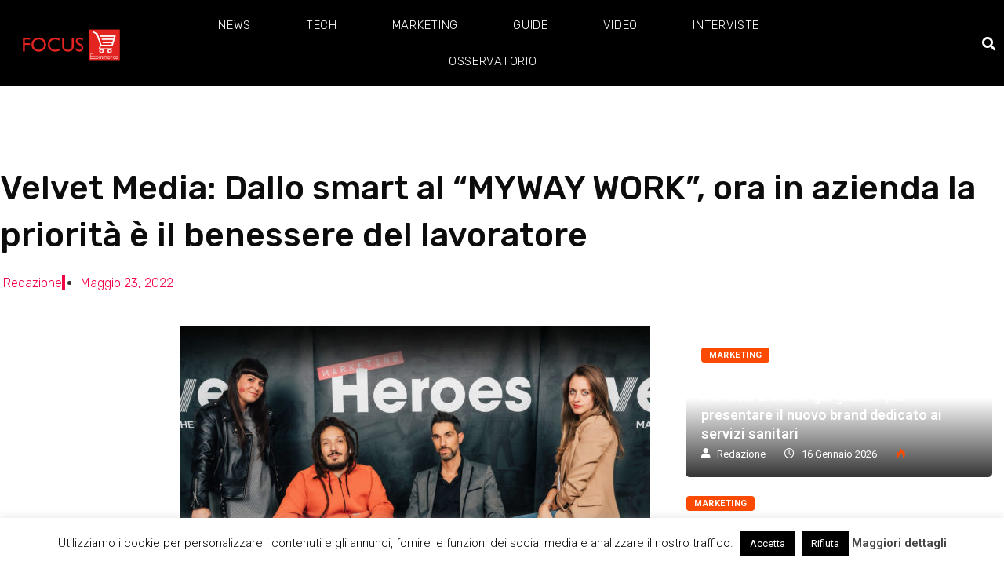

--- FILE ---
content_type: text/html; charset=UTF-8
request_url: https://www.focusecommerce.it/velvet-media-dallo-smart-al-myway-work-ora-in-azienda-la-priorita-e-il-benessere-del-lavoratore-172701/
body_size: 23363
content:
<!DOCTYPE html>
<html lang="it-IT" class="" data-skin="light">
<head>
	<meta charset="UTF-8">
	<meta name="viewport" content="width=device-width, initial-scale=1.0, viewport-fit=cover" />		<meta name='robots' content='index, follow, max-image-preview:large, max-snippet:-1, max-video-preview:-1' />
        <meta name="viewport" content="width=device-width, initial-scale=1, maximum-scale=5">
		        <meta name="description" content="Velvet Media: Dallo smart al “MYWAY WORK”, ora in azienda la priorità è il benessere del lavoratore"/>
		
	<!-- This site is optimized with the Yoast SEO plugin v22.1 - https://yoast.com/wordpress/plugins/seo/ -->
	<title>Velvet Media: Dallo smart al “MYWAY WORK”, ora in azienda la priorità è il benessere del lavoratore</title>
	<link rel="canonical" href="https://www.focusecommerce.it/velvet-media-dallo-smart-al-myway-work-ora-in-azienda-la-priorita-e-il-benessere-del-lavoratore-172701/" />
	<meta property="og:locale" content="it_IT" />
	<meta property="og:type" content="article" />
	<meta property="og:title" content="Velvet Media: Dallo smart al “MYWAY WORK”, ora in azienda la priorità è il benessere del lavoratore" />
	<meta property="og:description" content="Innovazione e rivoluzione in Velvet Media, agenzia di marketing e WEB3 veneta. Fino all’estate i circa 150 dipendenti sono chiamati a lavorare ad obiettivo e non per otto ore e cinque giorni; ferie e permessi saranno presi liberamente e sarà possibile entrare in azienda anche in orari “inusuali”. Il ceo, Bassel Bakdounes: “Siamo andati oltre [&hellip;]" />
	<meta property="og:url" content="https://www.focusecommerce.it/velvet-media-dallo-smart-al-myway-work-ora-in-azienda-la-priorita-e-il-benessere-del-lavoratore-172701/" />
	<meta property="og:site_name" content="Focus Ecommerce" />
	<meta property="article:published_time" content="2022-05-23T05:47:05+00:00" />
	<meta property="article:modified_time" content="2022-05-23T08:26:59+00:00" />
	<meta property="og:image" content="https://www.focusecommerce.it/wp-content/uploads/2022/05/velvet-team.jpg" />
	<meta property="og:image:width" content="600" />
	<meta property="og:image:height" content="399" />
	<meta property="og:image:type" content="image/jpeg" />
	<meta name="author" content="Redazione" />
	<meta name="twitter:card" content="summary_large_image" />
	<meta name="twitter:label1" content="Scritto da" />
	<meta name="twitter:data1" content="Redazione" />
	<meta name="twitter:label2" content="Tempo di lettura stimato" />
	<meta name="twitter:data2" content="3 minuti" />
	<script type="application/ld+json" class="yoast-schema-graph">{"@context":"https://schema.org","@graph":[{"@type":"Article","@id":"https://www.focusecommerce.it/velvet-media-dallo-smart-al-myway-work-ora-in-azienda-la-priorita-e-il-benessere-del-lavoratore-172701/#article","isPartOf":{"@id":"https://www.focusecommerce.it/velvet-media-dallo-smart-al-myway-work-ora-in-azienda-la-priorita-e-il-benessere-del-lavoratore-172701/"},"author":{"name":"Redazione","@id":"https://www.focusecommerce.it/#/schema/person/63984ed4bf4585e70927adfe9476f559"},"headline":"Velvet Media: Dallo smart al “MYWAY WORK”, ora in azienda la priorità è il benessere del lavoratore","datePublished":"2022-05-23T05:47:05+00:00","dateModified":"2022-05-23T08:26:59+00:00","mainEntityOfPage":{"@id":"https://www.focusecommerce.it/velvet-media-dallo-smart-al-myway-work-ora-in-azienda-la-priorita-e-il-benessere-del-lavoratore-172701/"},"wordCount":642,"publisher":{"@id":"https://www.focusecommerce.it/#organization"},"image":{"@id":"https://www.focusecommerce.it/velvet-media-dallo-smart-al-myway-work-ora-in-azienda-la-priorita-e-il-benessere-del-lavoratore-172701/#primaryimage"},"thumbnailUrl":"https://www.focusecommerce.it/wp-content/uploads/2022/05/velvet-team.jpg","articleSection":["Interviste"],"inLanguage":"it-IT"},{"@type":"WebPage","@id":"https://www.focusecommerce.it/velvet-media-dallo-smart-al-myway-work-ora-in-azienda-la-priorita-e-il-benessere-del-lavoratore-172701/","url":"https://www.focusecommerce.it/velvet-media-dallo-smart-al-myway-work-ora-in-azienda-la-priorita-e-il-benessere-del-lavoratore-172701/","name":"Velvet Media: Dallo smart al “MYWAY WORK”, ora in azienda la priorità è il benessere del lavoratore","isPartOf":{"@id":"https://www.focusecommerce.it/#website"},"primaryImageOfPage":{"@id":"https://www.focusecommerce.it/velvet-media-dallo-smart-al-myway-work-ora-in-azienda-la-priorita-e-il-benessere-del-lavoratore-172701/#primaryimage"},"image":{"@id":"https://www.focusecommerce.it/velvet-media-dallo-smart-al-myway-work-ora-in-azienda-la-priorita-e-il-benessere-del-lavoratore-172701/#primaryimage"},"thumbnailUrl":"https://www.focusecommerce.it/wp-content/uploads/2022/05/velvet-team.jpg","datePublished":"2022-05-23T05:47:05+00:00","dateModified":"2022-05-23T08:26:59+00:00","breadcrumb":{"@id":"https://www.focusecommerce.it/velvet-media-dallo-smart-al-myway-work-ora-in-azienda-la-priorita-e-il-benessere-del-lavoratore-172701/#breadcrumb"},"inLanguage":"it-IT","potentialAction":[{"@type":"ReadAction","target":["https://www.focusecommerce.it/velvet-media-dallo-smart-al-myway-work-ora-in-azienda-la-priorita-e-il-benessere-del-lavoratore-172701/"]}]},{"@type":"ImageObject","inLanguage":"it-IT","@id":"https://www.focusecommerce.it/velvet-media-dallo-smart-al-myway-work-ora-in-azienda-la-priorita-e-il-benessere-del-lavoratore-172701/#primaryimage","url":"https://www.focusecommerce.it/wp-content/uploads/2022/05/velvet-team.jpg","contentUrl":"https://www.focusecommerce.it/wp-content/uploads/2022/05/velvet-team.jpg","width":600,"height":399},{"@type":"BreadcrumbList","@id":"https://www.focusecommerce.it/velvet-media-dallo-smart-al-myway-work-ora-in-azienda-la-priorita-e-il-benessere-del-lavoratore-172701/#breadcrumb","itemListElement":[{"@type":"ListItem","position":1,"name":"Home","item":"https://www.focusecommerce.it/"},{"@type":"ListItem","position":2,"name":"Interviste","item":"https://www.focusecommerce.it/category/interviste/"},{"@type":"ListItem","position":3,"name":"Velvet Media: Dallo smart al “MYWAY WORK”, ora in azienda la priorità è il benessere del lavoratore"}]},{"@type":"WebSite","@id":"https://www.focusecommerce.it/#website","url":"https://www.focusecommerce.it/","name":"Focus Ecommerce","description":"Notizie, Guide ed Informative per E-commerce","publisher":{"@id":"https://www.focusecommerce.it/#organization"},"potentialAction":[{"@type":"SearchAction","target":{"@type":"EntryPoint","urlTemplate":"https://www.focusecommerce.it/?s={search_term_string}"},"query-input":"required name=search_term_string"}],"inLanguage":"it-IT"},{"@type":"Organization","@id":"https://www.focusecommerce.it/#organization","name":"Focus Ecommerce","url":"https://www.focusecommerce.it/","logo":{"@type":"ImageObject","inLanguage":"it-IT","@id":"https://www.focusecommerce.it/#/schema/logo/image/","url":"https://www.focusecommerce.it/wp-content/uploads/2020/04/bianco.png","contentUrl":"https://www.focusecommerce.it/wp-content/uploads/2020/04/bianco.png","width":512,"height":192,"caption":"Focus Ecommerce"},"image":{"@id":"https://www.focusecommerce.it/#/schema/logo/image/"}},{"@type":"Person","@id":"https://www.focusecommerce.it/#/schema/person/63984ed4bf4585e70927adfe9476f559","name":"Redazione","image":{"@type":"ImageObject","inLanguage":"it-IT","@id":"https://www.focusecommerce.it/#/schema/person/image/","url":"https://www.focusecommerce.it/wp-content/wphb-cache/gravatar/e7e/e7ebea836d3f3e63407ca8c3c4da6bafx96.jpg","contentUrl":"https://www.focusecommerce.it/wp-content/wphb-cache/gravatar/e7e/e7ebea836d3f3e63407ca8c3c4da6bafx96.jpg","caption":"Redazione"},"url":"https://www.focusecommerce.it/author/iacopo/"}]}</script>
	<!-- / Yoast SEO plugin. -->


<link rel='dns-prefetch' href='//hb.wpmucdn.com' />
<link href='//hb.wpmucdn.com' rel='preconnect' />
<link rel="alternate" type="application/rss+xml" title="Focus Ecommerce &raquo; Feed" href="https://www.focusecommerce.it/feed/" />
<link rel="alternate" type="application/rss+xml" title="Focus Ecommerce &raquo; Feed dei commenti" href="https://www.focusecommerce.it/comments/feed/" />
<link rel="alternate" type="application/rss+xml" title="Focus Ecommerce &raquo; Velvet Media: Dallo smart al “MYWAY WORK”, ora in azienda la priorità è il benessere del lavoratore Feed dei commenti" href="https://www.focusecommerce.it/velvet-media-dallo-smart-al-myway-work-ora-in-azienda-la-priorita-e-il-benessere-del-lavoratore-172701/feed/" />
<script type="text/javascript">
/* <![CDATA[ */
window._wpemojiSettings = {"baseUrl":"https:\/\/s.w.org\/images\/core\/emoji\/14.0.0\/72x72\/","ext":".png","svgUrl":"https:\/\/s.w.org\/images\/core\/emoji\/14.0.0\/svg\/","svgExt":".svg","source":{"concatemoji":"https:\/\/www.focusecommerce.it\/wp-includes\/js\/wp-emoji-release.min.js?ver=6.4.5"}};
/*! This file is auto-generated */
!function(i,n){var o,s,e;function c(e){try{var t={supportTests:e,timestamp:(new Date).valueOf()};sessionStorage.setItem(o,JSON.stringify(t))}catch(e){}}function p(e,t,n){e.clearRect(0,0,e.canvas.width,e.canvas.height),e.fillText(t,0,0);var t=new Uint32Array(e.getImageData(0,0,e.canvas.width,e.canvas.height).data),r=(e.clearRect(0,0,e.canvas.width,e.canvas.height),e.fillText(n,0,0),new Uint32Array(e.getImageData(0,0,e.canvas.width,e.canvas.height).data));return t.every(function(e,t){return e===r[t]})}function u(e,t,n){switch(t){case"flag":return n(e,"\ud83c\udff3\ufe0f\u200d\u26a7\ufe0f","\ud83c\udff3\ufe0f\u200b\u26a7\ufe0f")?!1:!n(e,"\ud83c\uddfa\ud83c\uddf3","\ud83c\uddfa\u200b\ud83c\uddf3")&&!n(e,"\ud83c\udff4\udb40\udc67\udb40\udc62\udb40\udc65\udb40\udc6e\udb40\udc67\udb40\udc7f","\ud83c\udff4\u200b\udb40\udc67\u200b\udb40\udc62\u200b\udb40\udc65\u200b\udb40\udc6e\u200b\udb40\udc67\u200b\udb40\udc7f");case"emoji":return!n(e,"\ud83e\udef1\ud83c\udffb\u200d\ud83e\udef2\ud83c\udfff","\ud83e\udef1\ud83c\udffb\u200b\ud83e\udef2\ud83c\udfff")}return!1}function f(e,t,n){var r="undefined"!=typeof WorkerGlobalScope&&self instanceof WorkerGlobalScope?new OffscreenCanvas(300,150):i.createElement("canvas"),a=r.getContext("2d",{willReadFrequently:!0}),o=(a.textBaseline="top",a.font="600 32px Arial",{});return e.forEach(function(e){o[e]=t(a,e,n)}),o}function t(e){var t=i.createElement("script");t.src=e,t.defer=!0,i.head.appendChild(t)}"undefined"!=typeof Promise&&(o="wpEmojiSettingsSupports",s=["flag","emoji"],n.supports={everything:!0,everythingExceptFlag:!0},e=new Promise(function(e){i.addEventListener("DOMContentLoaded",e,{once:!0})}),new Promise(function(t){var n=function(){try{var e=JSON.parse(sessionStorage.getItem(o));if("object"==typeof e&&"number"==typeof e.timestamp&&(new Date).valueOf()<e.timestamp+604800&&"object"==typeof e.supportTests)return e.supportTests}catch(e){}return null}();if(!n){if("undefined"!=typeof Worker&&"undefined"!=typeof OffscreenCanvas&&"undefined"!=typeof URL&&URL.createObjectURL&&"undefined"!=typeof Blob)try{var e="postMessage("+f.toString()+"("+[JSON.stringify(s),u.toString(),p.toString()].join(",")+"));",r=new Blob([e],{type:"text/javascript"}),a=new Worker(URL.createObjectURL(r),{name:"wpTestEmojiSupports"});return void(a.onmessage=function(e){c(n=e.data),a.terminate(),t(n)})}catch(e){}c(n=f(s,u,p))}t(n)}).then(function(e){for(var t in e)n.supports[t]=e[t],n.supports.everything=n.supports.everything&&n.supports[t],"flag"!==t&&(n.supports.everythingExceptFlag=n.supports.everythingExceptFlag&&n.supports[t]);n.supports.everythingExceptFlag=n.supports.everythingExceptFlag&&!n.supports.flag,n.DOMReady=!1,n.readyCallback=function(){n.DOMReady=!0}}).then(function(){return e}).then(function(){var e;n.supports.everything||(n.readyCallback(),(e=n.source||{}).concatemoji?t(e.concatemoji):e.wpemoji&&e.twemoji&&(t(e.twemoji),t(e.wpemoji)))}))}((window,document),window._wpemojiSettings);
/* ]]> */
</script>
<style id='wp-emoji-styles-inline-css' type='text/css'>

	img.wp-smiley, img.emoji {
		display: inline !important;
		border: none !important;
		box-shadow: none !important;
		height: 1em !important;
		width: 1em !important;
		margin: 0 0.07em !important;
		vertical-align: -0.1em !important;
		background: none !important;
		padding: 0 !important;
	}
</style>
<link rel='stylesheet' id='wp-block-library-css' href='https://hb.wpmucdn.com/www.focusecommerce.it/fdcdead0-ec75-4f2c-afa4-fd13dd78d8b0.css' type='text/css' media='all' />
<style id='wp-block-library-theme-inline-css' type='text/css'>
.wp-block-audio figcaption{color:#555;font-size:13px;text-align:center}.is-dark-theme .wp-block-audio figcaption{color:hsla(0,0%,100%,.65)}.wp-block-audio{margin:0 0 1em}.wp-block-code{border:1px solid #ccc;border-radius:4px;font-family:Menlo,Consolas,monaco,monospace;padding:.8em 1em}.wp-block-embed figcaption{color:#555;font-size:13px;text-align:center}.is-dark-theme .wp-block-embed figcaption{color:hsla(0,0%,100%,.65)}.wp-block-embed{margin:0 0 1em}.blocks-gallery-caption{color:#555;font-size:13px;text-align:center}.is-dark-theme .blocks-gallery-caption{color:hsla(0,0%,100%,.65)}.wp-block-image figcaption{color:#555;font-size:13px;text-align:center}.is-dark-theme .wp-block-image figcaption{color:hsla(0,0%,100%,.65)}.wp-block-image{margin:0 0 1em}.wp-block-pullquote{border-bottom:4px solid;border-top:4px solid;color:currentColor;margin-bottom:1.75em}.wp-block-pullquote cite,.wp-block-pullquote footer,.wp-block-pullquote__citation{color:currentColor;font-size:.8125em;font-style:normal;text-transform:uppercase}.wp-block-quote{border-left:.25em solid;margin:0 0 1.75em;padding-left:1em}.wp-block-quote cite,.wp-block-quote footer{color:currentColor;font-size:.8125em;font-style:normal;position:relative}.wp-block-quote.has-text-align-right{border-left:none;border-right:.25em solid;padding-left:0;padding-right:1em}.wp-block-quote.has-text-align-center{border:none;padding-left:0}.wp-block-quote.is-large,.wp-block-quote.is-style-large,.wp-block-quote.is-style-plain{border:none}.wp-block-search .wp-block-search__label{font-weight:700}.wp-block-search__button{border:1px solid #ccc;padding:.375em .625em}:where(.wp-block-group.has-background){padding:1.25em 2.375em}.wp-block-separator.has-css-opacity{opacity:.4}.wp-block-separator{border:none;border-bottom:2px solid;margin-left:auto;margin-right:auto}.wp-block-separator.has-alpha-channel-opacity{opacity:1}.wp-block-separator:not(.is-style-wide):not(.is-style-dots){width:100px}.wp-block-separator.has-background:not(.is-style-dots){border-bottom:none;height:1px}.wp-block-separator.has-background:not(.is-style-wide):not(.is-style-dots){height:2px}.wp-block-table{margin:0 0 1em}.wp-block-table td,.wp-block-table th{word-break:normal}.wp-block-table figcaption{color:#555;font-size:13px;text-align:center}.is-dark-theme .wp-block-table figcaption{color:hsla(0,0%,100%,.65)}.wp-block-video figcaption{color:#555;font-size:13px;text-align:center}.is-dark-theme .wp-block-video figcaption{color:hsla(0,0%,100%,.65)}.wp-block-video{margin:0 0 1em}.wp-block-template-part.has-background{margin-bottom:0;margin-top:0;padding:1.25em 2.375em}
</style>
<style id='classic-theme-styles-inline-css' type='text/css'>
/*! This file is auto-generated */
.wp-block-button__link{color:#fff;background-color:#32373c;border-radius:9999px;box-shadow:none;text-decoration:none;padding:calc(.667em + 2px) calc(1.333em + 2px);font-size:1.125em}.wp-block-file__button{background:#32373c;color:#fff;text-decoration:none}
</style>
<style id='global-styles-inline-css' type='text/css'>
body{--wp--preset--color--black: #000000;--wp--preset--color--cyan-bluish-gray: #abb8c3;--wp--preset--color--white: #ffffff;--wp--preset--color--pale-pink: #f78da7;--wp--preset--color--vivid-red: #cf2e2e;--wp--preset--color--luminous-vivid-orange: #ff6900;--wp--preset--color--luminous-vivid-amber: #fcb900;--wp--preset--color--light-green-cyan: #7bdcb5;--wp--preset--color--vivid-green-cyan: #00d084;--wp--preset--color--pale-cyan-blue: #8ed1fc;--wp--preset--color--vivid-cyan-blue: #0693e3;--wp--preset--color--vivid-purple: #9b51e0;--wp--preset--gradient--vivid-cyan-blue-to-vivid-purple: linear-gradient(135deg,rgba(6,147,227,1) 0%,rgb(155,81,224) 100%);--wp--preset--gradient--light-green-cyan-to-vivid-green-cyan: linear-gradient(135deg,rgb(122,220,180) 0%,rgb(0,208,130) 100%);--wp--preset--gradient--luminous-vivid-amber-to-luminous-vivid-orange: linear-gradient(135deg,rgba(252,185,0,1) 0%,rgba(255,105,0,1) 100%);--wp--preset--gradient--luminous-vivid-orange-to-vivid-red: linear-gradient(135deg,rgba(255,105,0,1) 0%,rgb(207,46,46) 100%);--wp--preset--gradient--very-light-gray-to-cyan-bluish-gray: linear-gradient(135deg,rgb(238,238,238) 0%,rgb(169,184,195) 100%);--wp--preset--gradient--cool-to-warm-spectrum: linear-gradient(135deg,rgb(74,234,220) 0%,rgb(151,120,209) 20%,rgb(207,42,186) 40%,rgb(238,44,130) 60%,rgb(251,105,98) 80%,rgb(254,248,76) 100%);--wp--preset--gradient--blush-light-purple: linear-gradient(135deg,rgb(255,206,236) 0%,rgb(152,150,240) 100%);--wp--preset--gradient--blush-bordeaux: linear-gradient(135deg,rgb(254,205,165) 0%,rgb(254,45,45) 50%,rgb(107,0,62) 100%);--wp--preset--gradient--luminous-dusk: linear-gradient(135deg,rgb(255,203,112) 0%,rgb(199,81,192) 50%,rgb(65,88,208) 100%);--wp--preset--gradient--pale-ocean: linear-gradient(135deg,rgb(255,245,203) 0%,rgb(182,227,212) 50%,rgb(51,167,181) 100%);--wp--preset--gradient--electric-grass: linear-gradient(135deg,rgb(202,248,128) 0%,rgb(113,206,126) 100%);--wp--preset--gradient--midnight: linear-gradient(135deg,rgb(2,3,129) 0%,rgb(40,116,252) 100%);--wp--preset--font-size--small: 13px;--wp--preset--font-size--medium: 20px;--wp--preset--font-size--large: 36px;--wp--preset--font-size--x-large: 42px;--wp--preset--spacing--20: 0.44rem;--wp--preset--spacing--30: 0.67rem;--wp--preset--spacing--40: 1rem;--wp--preset--spacing--50: 1.5rem;--wp--preset--spacing--60: 2.25rem;--wp--preset--spacing--70: 3.38rem;--wp--preset--spacing--80: 5.06rem;--wp--preset--shadow--natural: 6px 6px 9px rgba(0, 0, 0, 0.2);--wp--preset--shadow--deep: 12px 12px 50px rgba(0, 0, 0, 0.4);--wp--preset--shadow--sharp: 6px 6px 0px rgba(0, 0, 0, 0.2);--wp--preset--shadow--outlined: 6px 6px 0px -3px rgba(255, 255, 255, 1), 6px 6px rgba(0, 0, 0, 1);--wp--preset--shadow--crisp: 6px 6px 0px rgba(0, 0, 0, 1);}:where(.is-layout-flex){gap: 0.5em;}:where(.is-layout-grid){gap: 0.5em;}body .is-layout-flow > .alignleft{float: left;margin-inline-start: 0;margin-inline-end: 2em;}body .is-layout-flow > .alignright{float: right;margin-inline-start: 2em;margin-inline-end: 0;}body .is-layout-flow > .aligncenter{margin-left: auto !important;margin-right: auto !important;}body .is-layout-constrained > .alignleft{float: left;margin-inline-start: 0;margin-inline-end: 2em;}body .is-layout-constrained > .alignright{float: right;margin-inline-start: 2em;margin-inline-end: 0;}body .is-layout-constrained > .aligncenter{margin-left: auto !important;margin-right: auto !important;}body .is-layout-constrained > :where(:not(.alignleft):not(.alignright):not(.alignfull)){max-width: var(--wp--style--global--content-size);margin-left: auto !important;margin-right: auto !important;}body .is-layout-constrained > .alignwide{max-width: var(--wp--style--global--wide-size);}body .is-layout-flex{display: flex;}body .is-layout-flex{flex-wrap: wrap;align-items: center;}body .is-layout-flex > *{margin: 0;}body .is-layout-grid{display: grid;}body .is-layout-grid > *{margin: 0;}:where(.wp-block-columns.is-layout-flex){gap: 2em;}:where(.wp-block-columns.is-layout-grid){gap: 2em;}:where(.wp-block-post-template.is-layout-flex){gap: 1.25em;}:where(.wp-block-post-template.is-layout-grid){gap: 1.25em;}.has-black-color{color: var(--wp--preset--color--black) !important;}.has-cyan-bluish-gray-color{color: var(--wp--preset--color--cyan-bluish-gray) !important;}.has-white-color{color: var(--wp--preset--color--white) !important;}.has-pale-pink-color{color: var(--wp--preset--color--pale-pink) !important;}.has-vivid-red-color{color: var(--wp--preset--color--vivid-red) !important;}.has-luminous-vivid-orange-color{color: var(--wp--preset--color--luminous-vivid-orange) !important;}.has-luminous-vivid-amber-color{color: var(--wp--preset--color--luminous-vivid-amber) !important;}.has-light-green-cyan-color{color: var(--wp--preset--color--light-green-cyan) !important;}.has-vivid-green-cyan-color{color: var(--wp--preset--color--vivid-green-cyan) !important;}.has-pale-cyan-blue-color{color: var(--wp--preset--color--pale-cyan-blue) !important;}.has-vivid-cyan-blue-color{color: var(--wp--preset--color--vivid-cyan-blue) !important;}.has-vivid-purple-color{color: var(--wp--preset--color--vivid-purple) !important;}.has-black-background-color{background-color: var(--wp--preset--color--black) !important;}.has-cyan-bluish-gray-background-color{background-color: var(--wp--preset--color--cyan-bluish-gray) !important;}.has-white-background-color{background-color: var(--wp--preset--color--white) !important;}.has-pale-pink-background-color{background-color: var(--wp--preset--color--pale-pink) !important;}.has-vivid-red-background-color{background-color: var(--wp--preset--color--vivid-red) !important;}.has-luminous-vivid-orange-background-color{background-color: var(--wp--preset--color--luminous-vivid-orange) !important;}.has-luminous-vivid-amber-background-color{background-color: var(--wp--preset--color--luminous-vivid-amber) !important;}.has-light-green-cyan-background-color{background-color: var(--wp--preset--color--light-green-cyan) !important;}.has-vivid-green-cyan-background-color{background-color: var(--wp--preset--color--vivid-green-cyan) !important;}.has-pale-cyan-blue-background-color{background-color: var(--wp--preset--color--pale-cyan-blue) !important;}.has-vivid-cyan-blue-background-color{background-color: var(--wp--preset--color--vivid-cyan-blue) !important;}.has-vivid-purple-background-color{background-color: var(--wp--preset--color--vivid-purple) !important;}.has-black-border-color{border-color: var(--wp--preset--color--black) !important;}.has-cyan-bluish-gray-border-color{border-color: var(--wp--preset--color--cyan-bluish-gray) !important;}.has-white-border-color{border-color: var(--wp--preset--color--white) !important;}.has-pale-pink-border-color{border-color: var(--wp--preset--color--pale-pink) !important;}.has-vivid-red-border-color{border-color: var(--wp--preset--color--vivid-red) !important;}.has-luminous-vivid-orange-border-color{border-color: var(--wp--preset--color--luminous-vivid-orange) !important;}.has-luminous-vivid-amber-border-color{border-color: var(--wp--preset--color--luminous-vivid-amber) !important;}.has-light-green-cyan-border-color{border-color: var(--wp--preset--color--light-green-cyan) !important;}.has-vivid-green-cyan-border-color{border-color: var(--wp--preset--color--vivid-green-cyan) !important;}.has-pale-cyan-blue-border-color{border-color: var(--wp--preset--color--pale-cyan-blue) !important;}.has-vivid-cyan-blue-border-color{border-color: var(--wp--preset--color--vivid-cyan-blue) !important;}.has-vivid-purple-border-color{border-color: var(--wp--preset--color--vivid-purple) !important;}.has-vivid-cyan-blue-to-vivid-purple-gradient-background{background: var(--wp--preset--gradient--vivid-cyan-blue-to-vivid-purple) !important;}.has-light-green-cyan-to-vivid-green-cyan-gradient-background{background: var(--wp--preset--gradient--light-green-cyan-to-vivid-green-cyan) !important;}.has-luminous-vivid-amber-to-luminous-vivid-orange-gradient-background{background: var(--wp--preset--gradient--luminous-vivid-amber-to-luminous-vivid-orange) !important;}.has-luminous-vivid-orange-to-vivid-red-gradient-background{background: var(--wp--preset--gradient--luminous-vivid-orange-to-vivid-red) !important;}.has-very-light-gray-to-cyan-bluish-gray-gradient-background{background: var(--wp--preset--gradient--very-light-gray-to-cyan-bluish-gray) !important;}.has-cool-to-warm-spectrum-gradient-background{background: var(--wp--preset--gradient--cool-to-warm-spectrum) !important;}.has-blush-light-purple-gradient-background{background: var(--wp--preset--gradient--blush-light-purple) !important;}.has-blush-bordeaux-gradient-background{background: var(--wp--preset--gradient--blush-bordeaux) !important;}.has-luminous-dusk-gradient-background{background: var(--wp--preset--gradient--luminous-dusk) !important;}.has-pale-ocean-gradient-background{background: var(--wp--preset--gradient--pale-ocean) !important;}.has-electric-grass-gradient-background{background: var(--wp--preset--gradient--electric-grass) !important;}.has-midnight-gradient-background{background: var(--wp--preset--gradient--midnight) !important;}.has-small-font-size{font-size: var(--wp--preset--font-size--small) !important;}.has-medium-font-size{font-size: var(--wp--preset--font-size--medium) !important;}.has-large-font-size{font-size: var(--wp--preset--font-size--large) !important;}.has-x-large-font-size{font-size: var(--wp--preset--font-size--x-large) !important;}
.wp-block-navigation a:where(:not(.wp-element-button)){color: inherit;}
:where(.wp-block-post-template.is-layout-flex){gap: 1.25em;}:where(.wp-block-post-template.is-layout-grid){gap: 1.25em;}
:where(.wp-block-columns.is-layout-flex){gap: 2em;}:where(.wp-block-columns.is-layout-grid){gap: 2em;}
.wp-block-pullquote{font-size: 1.5em;line-height: 1.6;}
</style>
<link rel='stylesheet' id='contact-form-7-css' href='https://hb.wpmucdn.com/www.focusecommerce.it/6161d89b-9a02-4c63-981d-90e33263c9a0.css' type='text/css' media='all' />
<link rel='stylesheet' id='cookie-law-info-css' href='https://hb.wpmucdn.com/www.focusecommerce.it/3ad89c20-028f-4459-b39d-bb88dc3add3a.css' type='text/css' media='all' />
<link rel='stylesheet' id='cookie-law-info-gdpr-css' href='https://hb.wpmucdn.com/www.focusecommerce.it/18474cd7-aa89-489f-bcab-5dc5125452d7.css' type='text/css' media='all' />
<link rel='stylesheet' id='toc-screen-css' href='https://hb.wpmucdn.com/www.focusecommerce.it/8550b2f8-9b3d-4159-ba15-ac5cc480f0f4.css' type='text/css' media='all' />
<link rel='stylesheet' id='elementor-icons-css' href='https://hb.wpmucdn.com/www.focusecommerce.it/4a444dcb-19a1-4a31-922b-711830d493a6.css' type='text/css' media='all' />
<link rel='stylesheet' id='elementor-frontend-css' href='https://hb.wpmucdn.com/www.focusecommerce.it/89dff5da-ba4c-4a14-89a8-12cea6017fda.css' type='text/css' media='all' />
<link rel='stylesheet' id='wphb-1-css' href='https://hb.wpmucdn.com/www.focusecommerce.it/da3675cd-d3f4-4a8c-a20e-7bf7d3a9871f.css' type='text/css' media='all' />
<link rel='stylesheet' id='elementor-pro-css' href='https://hb.wpmucdn.com/www.focusecommerce.it/56a22872-bd52-4c3d-bd1d-2d9b33affde4.css' type='text/css' media='all' />
<link rel='stylesheet' id='font-awesome-5-all-css' href='https://hb.wpmucdn.com/www.focusecommerce.it/21cbf150-25ca-45e8-8ba8-232fafd7169b.css' type='text/css' media='all' />
<link rel='stylesheet' id='font-awesome-4-shim-css' href='https://hb.wpmucdn.com/www.focusecommerce.it/9810f548-2bd1-4a50-9b35-944ee3d520c2.css' type='text/css' media='all' />
<link rel='stylesheet' id='wphb-2-css' href='https://hb.wpmucdn.com/www.focusecommerce.it/40a7f058-dc75-44f8-9a45-a5203d08f3ee.css' type='text/css' media='all' />
<link rel='stylesheet' id='bootstrap-css' href='https://hb.wpmucdn.com/www.focusecommerce.it/592e72a2-0693-4ab2-b034-57b93bef8288.css' type='text/css' media='all' />
<link rel='stylesheet' id='icon-font-css' href='https://hb.wpmucdn.com/www.focusecommerce.it/90af2cf0-17c3-4cb3-8b08-a9a1523fe40a.css' type='text/css' media='all' />
<link rel='preload' as='style' id='digiqole-all-style-css' href='https://hb.wpmucdn.com/www.focusecommerce.it/1fdfc6bb-407e-467e-a37f-3a2d5f9d7ac9.css' type='text/css' media='all' />
<link rel='stylesheet' id='digiqole-master-css' href='https://hb.wpmucdn.com/www.focusecommerce.it/fe4f10ff-8d17-4ec4-8d82-75bd5ad82d57.css' type='text/css' media='all' />
<link rel='stylesheet' id='wphb-3-css' href='https://hb.wpmucdn.com/www.focusecommerce.it/fac37b96-997d-4ffb-97ca-b0ac4e7ce0df.css' type='text/css' media='all' />
<link rel='stylesheet' id='google-fonts-1-css' href='https://fonts.googleapis.com/css?family=Roboto%3A100%2C100italic%2C200%2C200italic%2C300%2C300italic%2C400%2C400italic%2C500%2C500italic%2C600%2C600italic%2C700%2C700italic%2C800%2C800italic%2C900%2C900italic%7CRubik%3A100%2C100italic%2C200%2C200italic%2C300%2C300italic%2C400%2C400italic%2C500%2C500italic%2C600%2C600italic%2C700%2C700italic%2C800%2C800italic%2C900%2C900italic&#038;display=auto&#038;ver=6.4.5' type='text/css' media='all' />
<link rel='stylesheet' id='elementor-icons-shared-0-css' href='https://hb.wpmucdn.com/www.focusecommerce.it/43c5b55f-24d1-4732-8c76-50bab35565b2.css' type='text/css' media='all' />
<link rel='stylesheet' id='elementor-icons-fa-solid-css' href='https://hb.wpmucdn.com/www.focusecommerce.it/0a453521-b0aa-4e11-9bda-535662dd9bdb.css' type='text/css' media='all' />
<link rel='stylesheet' id='elementor-icons-fa-brands-css' href='https://hb.wpmucdn.com/www.focusecommerce.it/b455a861-6d39-42f7-a0f8-6b6e877e7f9a.css' type='text/css' media='all' />
<link rel="preconnect" href="https://fonts.gstatic.com/" crossorigin><script type="text/javascript" src="https://hb.wpmucdn.com/www.focusecommerce.it/c5052bb5-fa96-4d07-9a45-8adc08f2d21e.js" id="jquery-core-js"></script>
<script type="text/javascript" src="https://hb.wpmucdn.com/www.focusecommerce.it/c54ff75e-b0f2-43c4-b641-5e2a5cf6cdf4.js" id="jquery-migrate-js"></script>
<script type="text/javascript" id="cookie-law-info-js-extra">
/* <![CDATA[ */
var Cli_Data = {"nn_cookie_ids":[],"cookielist":[],"non_necessary_cookies":[],"ccpaEnabled":"","ccpaRegionBased":"","ccpaBarEnabled":"","strictlyEnabled":["necessary","obligatoire"],"ccpaType":"gdpr","js_blocking":"","custom_integration":"","triggerDomRefresh":"","secure_cookies":""};
var cli_cookiebar_settings = {"animate_speed_hide":"500","animate_speed_show":"500","background":"#FFF","border":"#b1a6a6c2","border_on":"","button_1_button_colour":"#000","button_1_button_hover":"#000000","button_1_link_colour":"#fff","button_1_as_button":"1","button_1_new_win":"","button_2_button_colour":"#333","button_2_button_hover":"#292929","button_2_link_colour":"#444","button_2_as_button":"","button_2_hidebar":"","button_3_button_colour":"#000","button_3_button_hover":"#000000","button_3_link_colour":"#fff","button_3_as_button":"1","button_3_new_win":"","button_4_button_colour":"#000","button_4_button_hover":"#000000","button_4_link_colour":"#62a329","button_4_as_button":"","button_7_button_colour":"#61a229","button_7_button_hover":"#4e8221","button_7_link_colour":"#fff","button_7_as_button":"1","button_7_new_win":"","font_family":"inherit","header_fix":"","notify_animate_hide":"1","notify_animate_show":"","notify_div_id":"#cookie-law-info-bar","notify_position_horizontal":"right","notify_position_vertical":"bottom","scroll_close":"1","scroll_close_reload":"","accept_close_reload":"","reject_close_reload":"","showagain_tab":"1","showagain_background":"#fff","showagain_border":"#000","showagain_div_id":"#cookie-law-info-again","showagain_x_position":"100px","text":"#000","show_once_yn":"","show_once":"10000","logging_on":"","as_popup":"","popup_overlay":"1","bar_heading_text":"","cookie_bar_as":"banner","popup_showagain_position":"bottom-right","widget_position":"left"};
var log_object = {"ajax_url":"https:\/\/www.focusecommerce.it\/wp-admin\/admin-ajax.php"};
/* ]]> */
</script>
<script type="text/javascript" src="https://hb.wpmucdn.com/www.focusecommerce.it/b9cfc1d5-f595-4f20-aa44-5bac1724970c.js" id="cookie-law-info-js"></script>
<script type="text/javascript" src="https://hb.wpmucdn.com/www.focusecommerce.it/9dcb1cdb-e86c-42f0-bb01-64c2e08f5c83.js" id="font-awesome-4-shim-js"></script>
<link rel="https://api.w.org/" href="https://www.focusecommerce.it/wp-json/" /><link rel="alternate" type="application/json" href="https://www.focusecommerce.it/wp-json/wp/v2/posts/172701" /><link rel="EditURI" type="application/rsd+xml" title="RSD" href="https://www.focusecommerce.it/xmlrpc.php?rsd" />
<meta name="generator" content="WordPress 6.4.5" />
<link rel='shortlink' href='https://www.focusecommerce.it/?p=172701' />
<link rel="alternate" type="application/json+oembed" href="https://www.focusecommerce.it/wp-json/oembed/1.0/embed?url=https%3A%2F%2Fwww.focusecommerce.it%2Fvelvet-media-dallo-smart-al-myway-work-ora-in-azienda-la-priorita-e-il-benessere-del-lavoratore-172701%2F" />
<link rel="alternate" type="text/xml+oembed" href="https://www.focusecommerce.it/wp-json/oembed/1.0/embed?url=https%3A%2F%2Fwww.focusecommerce.it%2Fvelvet-media-dallo-smart-al-myway-work-ora-in-azienda-la-priorita-e-il-benessere-del-lavoratore-172701%2F&#038;format=xml" />
		<script>
			document.documentElement.className = document.documentElement.className.replace('no-js', 'js');
		</script>
				<style>
			.no-js img.lazyload {
				display: none;
			}

			figure.wp-block-image img.lazyloading {
				min-width: 150px;
			}

						.lazyload, .lazyloading {
				opacity: 0;
			}

			.lazyloaded {
				opacity: 1;
				transition: opacity 400ms;
				transition-delay: 0ms;
			}

					</style>
		            <meta name="description" content="Velvet Media: Dallo smart al “MYWAY WORK”, ora in azienda la priorità è il benessere del lavoratore">
            <meta property="og:title" content="Velvet Media: Dallo smart al “MYWAY WORK”, ora in azienda la priorità è il benessere del lavoratore">
            <meta property="og:description" content="Innovazione e rivoluzione in Velvet Media, agenzia di marketing e WEB3 veneta. Fino all’estate i circa 150 dipendenti sono chiamati a lavorare ad obiettivo e non per otto ore e cinque giorni; ferie e permessi saranno presi liberamente e sarà possibile entrare in azienda anche in orari “inusuali”. Il ceo, Bassel Bakdounes: “Siamo andati oltre [&hellip;]">
            <meta property="og:image" content="https://www.focusecommerce.it/wp-content/uploads/2022/05/velvet-team.jpg"/>
            <meta property="og:url" content="https://www.focusecommerce.it/velvet-media-dallo-smart-al-myway-work-ora-in-azienda-la-priorita-e-il-benessere-del-lavoratore-172701/">

			<meta name="generator" content="Elementor 3.25.10; features: additional_custom_breakpoints, e_optimized_control_loading; settings: css_print_method-external, google_font-enabled, font_display-auto">
			<style>
				.e-con.e-parent:nth-of-type(n+4):not(.e-lazyloaded):not(.e-no-lazyload),
				.e-con.e-parent:nth-of-type(n+4):not(.e-lazyloaded):not(.e-no-lazyload) * {
					background-image: none !important;
				}
				@media screen and (max-height: 1024px) {
					.e-con.e-parent:nth-of-type(n+3):not(.e-lazyloaded):not(.e-no-lazyload),
					.e-con.e-parent:nth-of-type(n+3):not(.e-lazyloaded):not(.e-no-lazyload) * {
						background-image: none !important;
					}
				}
				@media screen and (max-height: 640px) {
					.e-con.e-parent:nth-of-type(n+2):not(.e-lazyloaded):not(.e-no-lazyload),
					.e-con.e-parent:nth-of-type(n+2):not(.e-lazyloaded):not(.e-no-lazyload) * {
						background-image: none !important;
					}
				}
			</style>
			<link rel="icon" href="https://www.focusecommerce.it/wp-content/uploads/2020/04/cropped-focusco-32x32.png" sizes="32x32" />
<link rel="icon" href="https://www.focusecommerce.it/wp-content/uploads/2020/04/cropped-focusco-192x192.png" sizes="192x192" />
<link rel="apple-touch-icon" href="https://www.focusecommerce.it/wp-content/uploads/2020/04/cropped-focusco-180x180.png" />
<meta name="msapplication-TileImage" content="https://www.focusecommerce.it/wp-content/uploads/2020/04/cropped-focusco-270x270.png" />
		<style type="text/css" id="wp-custom-css">
			
.top-navbar a{color:#fff !important;}



@media (min-width: 1025px){
	.header{
		min-height: 70px;
	}
}
.header-gradient-area .navbar-light .ekit-wid-con .digiqole-elementskit-menu .elementskit-navbar-nav > li > a:hover{
	color: #fff;
}


/*-------------------------
  preloader 
  ---------------------*/
  
  
  #preloader {
	position: fixed;
	top: 0;
	left: 0;
	height: 100%;
	width: 100%;
	z-index: 99999999999999;
	overflow: hidden;
background-image: linear-gradient(20deg, #f84270 0%, #fe803b 100%);
	-webkit-transition: all 1.5s ease-out;
	-o-transition: all 1.5s ease-out;
	transition: all 1.5s ease-out
}

#preloader.loaded {
	top: -200%
}

#preloader.loaded .preloader-cancel-btn-wraper {
	bottom: 200%
}

.preloader-cancel-btn-wraper {
	position: fixed;
	bottom: 0;
	right: 0;
	padding: 30px;
	-webkit-transition: all 1.5s ease-out;
	-o-transition: all 1.5s ease-out;
	transition: all 1.5s ease-out
}

.preloader-cancel-btn-wraper .preloader-cancel-btn {
	border-radius: 36px;
	font-size: 11px;
       padding: 4px 23px;
	background: #000;
	color:#fff !important;
}

.spinner {
	width: 40px;
	height: 40px;
	position: absolute;
	top: 50%;
	left: 50%;
	-webkit-transform: translate(-50%, -50%);
	-ms-transform: translate(-50%, -50%);
	transform: translate(-50%, -50%)
}

.double-bounce1 {
	width: 100%;
	height: 100%;
	border-radius: 50%;
	background-color: #FFFFFF;
	opacity: 0.6;
	position: absolute;
	top: 0;
	left: 0;
	-webkit-animation: sk-bounce 2.0s infinite ease-in-out;
	animation: sk-bounce 2.0s infinite ease-in-out
}

.double-bounce2 {
	width: 100%;
	height: 100%;
	border-radius: 50%;
	background-color: #FFFFFF;
	opacity: 0.6;
	position: absolute;
	top: 0;
	left: 0;
	-webkit-animation: sk-bounce 2.0s infinite ease-in-out;
	animation: sk-bounce 2.0s infinite ease-in-out;
	-webkit-animation-delay: -1.0s;
	animation-delay: -1.0s
}

@-webkit-keyframes sk-bounce {
	0%,
	100% {
		transform: scale(0);
		-webkit-transform: scale(0)
	}
	50% {
		transform: scale(1);
		-webkit-transform: scale(1)
	}
}

@keyframes sk-bounce {
	0%,
	100% {
		transform: scale(0);
		-webkit-transform: scale(0)
	}
	50% {
		transform: scale(1);
		-webkit-transform: scale(1)
	}
}
.food-gallery .elementor-widget-container .elementor-image img{
	cursor: crosshair;
}


.postid-96 .newsletter-area{
	margin-top: 50px
}

.elementskit-navbar-nav-default.elementskit_line_arrow .elementskit-submenu-indicator:before ,
.elementskit-navbar-nav-default .elementskit-dropdown-has>a .elementskit-submenu-indicator{
    font-family: 'FontAwesome' !important;
}		</style>
		</head>
<body class="post-template-default single single-post postid-172701 single-format-standard wp-custom-logo sidebar-active elementor-default elementor-template-full-width elementor-kit-2965 elementor-page-243793">
		<div data-elementor-type="header" data-elementor-id="243645" class="elementor elementor-243645 elementor-location-header" data-elementor-post-type="elementor_library">
					<section class="elementor-section elementor-top-section elementor-element elementor-element-6c137de9 elementor-section-height-min-height elementor-section-boxed elementor-section-height-default elementor-section-items-middle" data-id="6c137de9" data-element_type="section" data-settings="{&quot;background_background&quot;:&quot;classic&quot;,&quot;sticky&quot;:&quot;top&quot;,&quot;sticky_on&quot;:[&quot;desktop&quot;,&quot;tablet&quot;,&quot;mobile&quot;],&quot;sticky_offset&quot;:0,&quot;sticky_effects_offset&quot;:0}">
						<div class="elementor-container elementor-column-gap-default">
					<div class="elementor-column elementor-col-25 elementor-top-column elementor-element elementor-element-289182a1" data-id="289182a1" data-element_type="column">
			<div class="elementor-widget-wrap elementor-element-populated">
						<div class="elementor-element elementor-element-7cbbb366 elementor-widget elementor-widget-image" data-id="7cbbb366" data-element_type="widget" data-widget_type="image.default">
				<div class="elementor-widget-container">
														<a href="https://www.focusecommerce.it" data-wpel-link="internal">
							<img width="400" height="150" data-src="https://www.focusecommerce.it/wp-content/uploads/2020/04/focusco.png" class="attachment-full size-full wp-image-3109 lazyload" alt="" data-srcset="https://www.focusecommerce.it/wp-content/uploads/2020/04/focusco.png 400w, https://www.focusecommerce.it/wp-content/uploads/2020/04/focusco-300x113.png 300w" data-sizes="(max-width: 400px) 100vw, 400px" src="[data-uri]" style="--smush-placeholder-width: 400px; --smush-placeholder-aspect-ratio: 400/150;" /><noscript><img width="400" height="150" src="https://www.focusecommerce.it/wp-content/uploads/2020/04/focusco.png" class="attachment-full size-full wp-image-3109" alt="" srcset="https://www.focusecommerce.it/wp-content/uploads/2020/04/focusco.png 400w, https://www.focusecommerce.it/wp-content/uploads/2020/04/focusco-300x113.png 300w" sizes="(max-width: 400px) 100vw, 400px" /></noscript>								</a>
													</div>
				</div>
					</div>
		</div>
				<div class="elementor-column elementor-col-50 elementor-top-column elementor-element elementor-element-4a6d4fed" data-id="4a6d4fed" data-element_type="column">
			<div class="elementor-widget-wrap elementor-element-populated">
						<div class="elementor-element elementor-element-10619425 elementor-nav-menu__align-center elementor-nav-menu--stretch elementor-widget__width-initial elementor-nav-menu--dropdown-tablet elementor-nav-menu__text-align-aside elementor-nav-menu--toggle elementor-nav-menu--burger elementor-widget elementor-widget-nav-menu" data-id="10619425" data-element_type="widget" data-settings="{&quot;full_width&quot;:&quot;stretch&quot;,&quot;layout&quot;:&quot;horizontal&quot;,&quot;submenu_icon&quot;:{&quot;value&quot;:&quot;&lt;i class=\&quot;fas fa-caret-down\&quot;&gt;&lt;\/i&gt;&quot;,&quot;library&quot;:&quot;fa-solid&quot;},&quot;toggle&quot;:&quot;burger&quot;}" data-widget_type="nav-menu.default">
				<div class="elementor-widget-container">
						<nav class="elementor-nav-menu--main elementor-nav-menu__container elementor-nav-menu--layout-horizontal e--pointer-none">
				<ul id="menu-1-10619425" class="elementor-nav-menu"><li class="menu-item menu-item-type-taxonomy menu-item-object-category menu-item-2976"><a href="https://www.focusecommerce.it/category/notizie/" class="elementor-item" data-wpel-link="internal">News</a></li>
<li class="menu-item menu-item-type-taxonomy menu-item-object-category menu-item-229419"><a href="https://www.focusecommerce.it/category/tech/" class="elementor-item" data-wpel-link="internal">Tech</a></li>
<li class="menu-item menu-item-type-taxonomy menu-item-object-category menu-item-229418"><a href="https://www.focusecommerce.it/category/marketing/" class="elementor-item" data-wpel-link="internal">Marketing</a></li>
<li class="menu-item menu-item-type-taxonomy menu-item-object-category menu-item-1720"><a href="https://www.focusecommerce.it/category/guide/" class="elementor-item" data-wpel-link="internal">Guide</a></li>
<li class="menu-item menu-item-type-taxonomy menu-item-object-category menu-item-4789"><a href="https://www.focusecommerce.it/category/video/" class="elementor-item" data-wpel-link="internal">Video</a></li>
<li class="menu-item menu-item-type-taxonomy menu-item-object-category current-post-ancestor current-menu-parent current-post-parent menu-item-2975"><a href="https://www.focusecommerce.it/category/interviste/" class="elementor-item" data-wpel-link="internal">Interviste</a></li>
<li class="menu-item menu-item-type-taxonomy menu-item-object-category menu-item-4283"><a href="https://www.focusecommerce.it/category/osservatorio/" class="elementor-item" data-wpel-link="internal">Osservatorio</a></li>
</ul>			</nav>
					<div class="elementor-menu-toggle" role="button" tabindex="0" aria-label="Menu di commutazione" aria-expanded="false">
			<i aria-hidden="true" role="presentation" class="elementor-menu-toggle__icon--open eicon-menu-bar"></i><i aria-hidden="true" role="presentation" class="elementor-menu-toggle__icon--close eicon-close"></i>			<span class="elementor-screen-only">Menu</span>
		</div>
					<nav class="elementor-nav-menu--dropdown elementor-nav-menu__container" aria-hidden="true">
				<ul id="menu-2-10619425" class="elementor-nav-menu"><li class="menu-item menu-item-type-taxonomy menu-item-object-category menu-item-2976"><a href="https://www.focusecommerce.it/category/notizie/" class="elementor-item" tabindex="-1" data-wpel-link="internal">News</a></li>
<li class="menu-item menu-item-type-taxonomy menu-item-object-category menu-item-229419"><a href="https://www.focusecommerce.it/category/tech/" class="elementor-item" tabindex="-1" data-wpel-link="internal">Tech</a></li>
<li class="menu-item menu-item-type-taxonomy menu-item-object-category menu-item-229418"><a href="https://www.focusecommerce.it/category/marketing/" class="elementor-item" tabindex="-1" data-wpel-link="internal">Marketing</a></li>
<li class="menu-item menu-item-type-taxonomy menu-item-object-category menu-item-1720"><a href="https://www.focusecommerce.it/category/guide/" class="elementor-item" tabindex="-1" data-wpel-link="internal">Guide</a></li>
<li class="menu-item menu-item-type-taxonomy menu-item-object-category menu-item-4789"><a href="https://www.focusecommerce.it/category/video/" class="elementor-item" tabindex="-1" data-wpel-link="internal">Video</a></li>
<li class="menu-item menu-item-type-taxonomy menu-item-object-category current-post-ancestor current-menu-parent current-post-parent menu-item-2975"><a href="https://www.focusecommerce.it/category/interviste/" class="elementor-item" tabindex="-1" data-wpel-link="internal">Interviste</a></li>
<li class="menu-item menu-item-type-taxonomy menu-item-object-category menu-item-4283"><a href="https://www.focusecommerce.it/category/osservatorio/" class="elementor-item" tabindex="-1" data-wpel-link="internal">Osservatorio</a></li>
</ul>			</nav>
				</div>
				</div>
					</div>
		</div>
				<div class="elementor-column elementor-col-25 elementor-top-column elementor-element elementor-element-198ff030" data-id="198ff030" data-element_type="column">
			<div class="elementor-widget-wrap elementor-element-populated">
						<div class="elementor-element elementor-element-29420f6e elementor-search-form--skin-full_screen elementor-widget elementor-widget-search-form" data-id="29420f6e" data-element_type="widget" data-settings="{&quot;skin&quot;:&quot;full_screen&quot;}" data-widget_type="search-form.default">
				<div class="elementor-widget-container">
					<search role="search">
			<form class="elementor-search-form" action="https://www.focusecommerce.it" method="get">
												<div class="elementor-search-form__toggle" tabindex="0" role="button">
					<i aria-hidden="true" class="fas fa-search"></i>					<span class="elementor-screen-only">Cerca</span>
				</div>
								<div class="elementor-search-form__container">
					<label class="elementor-screen-only" for="elementor-search-form-29420f6e">Cerca</label>

					
					<input id="elementor-search-form-29420f6e" placeholder="" class="elementor-search-form__input" type="search" name="s" value="">
					
					
										<div class="dialog-lightbox-close-button dialog-close-button" role="button" tabindex="0">
						<i aria-hidden="true" class="eicon-close"></i>						<span class="elementor-screen-only">Close this search box.</span>
					</div>
									</div>
			</form>
		</search>
				</div>
				</div>
					</div>
		</div>
					</div>
		</section>
				</div>
				<div data-elementor-type="single-post" data-elementor-id="243793" class="elementor elementor-243793 elementor-location-single post-172701 post type-post status-publish format-standard has-post-thumbnail hentry category-interviste" data-elementor-post-type="elementor_library">
					<section class="elementor-section elementor-top-section elementor-element elementor-element-6a8fad6b elementor-section-boxed elementor-section-height-default elementor-section-height-default" data-id="6a8fad6b" data-element_type="section">
						<div class="elementor-container elementor-column-gap-default">
					<div class="elementor-column elementor-col-100 elementor-top-column elementor-element elementor-element-1ea7901a" data-id="1ea7901a" data-element_type="column">
			<div class="elementor-widget-wrap elementor-element-populated">
						<div class="elementor-element elementor-element-b73a243 elementor-widget elementor-widget-theme-post-title elementor-page-title elementor-widget-heading" data-id="b73a243" data-element_type="widget" data-widget_type="theme-post-title.default">
				<div class="elementor-widget-container">
			<h1 class="elementor-heading-title elementor-size-default">Velvet Media: Dallo smart al “MYWAY WORK”, ora in azienda la priorità è il benessere del lavoratore</h1>		</div>
				</div>
				<div class="elementor-element elementor-element-3b6f31fd elementor-widget elementor-widget-post-info" data-id="3b6f31fd" data-element_type="widget" data-widget_type="post-info.default">
				<div class="elementor-widget-container">
					<ul class="elementor-inline-items elementor-icon-list-items elementor-post-info">
								<li class="elementor-icon-list-item elementor-repeater-item-55d922d elementor-inline-item" itemprop="author">
						<a href="https://www.focusecommerce.it/author/iacopo/" data-wpel-link="internal">
											<span class="elementor-icon-list-icon">
								<i aria-hidden="true" class="far fa-user-circle"></i>							</span>
									<span class="elementor-icon-list-text elementor-post-info__item elementor-post-info__item--type-author">
										Redazione					</span>
									</a>
				</li>
				<li class="elementor-icon-list-item elementor-repeater-item-5b276ce elementor-inline-item" itemprop="datePublished">
						<a href="https://www.focusecommerce.it/date/2022/05/23/" data-wpel-link="internal">
														<span class="elementor-icon-list-text elementor-post-info__item elementor-post-info__item--type-date">
										Maggio 23, 2022					</span>
									</a>
				</li>
				</ul>
				</div>
				</div>
					</div>
		</div>
					</div>
		</section>
				<section class="elementor-section elementor-top-section elementor-element elementor-element-5c2b6546 elementor-section-boxed elementor-section-height-default elementor-section-height-default" data-id="5c2b6546" data-element_type="section">
						<div class="elementor-container elementor-column-gap-default">
					<div class="elementor-column elementor-col-50 elementor-top-column elementor-element elementor-element-8149870" data-id="8149870" data-element_type="column">
			<div class="elementor-widget-wrap elementor-element-populated">
						<div class="elementor-element elementor-element-b43808b elementor-widget elementor-widget-theme-post-featured-image elementor-widget-image" data-id="b43808b" data-element_type="widget" data-widget_type="theme-post-featured-image.default">
				<div class="elementor-widget-container">
													<img width="600" height="399" data-src="https://www.focusecommerce.it/wp-content/uploads/2022/05/velvet-team.jpg" class="attachment-full size-full wp-image-172805 lazyload" alt="" data-srcset="https://www.focusecommerce.it/wp-content/uploads/2022/05/velvet-team.jpg 600w, https://www.focusecommerce.it/wp-content/uploads/2022/05/velvet-team-300x200.jpg 300w" data-sizes="(max-width: 600px) 100vw, 600px" src="[data-uri]" style="--smush-placeholder-width: 600px; --smush-placeholder-aspect-ratio: 600/399;" /><noscript><img width="600" height="399" src="https://www.focusecommerce.it/wp-content/uploads/2022/05/velvet-team.jpg" class="attachment-full size-full wp-image-172805" alt="" srcset="https://www.focusecommerce.it/wp-content/uploads/2022/05/velvet-team.jpg 600w, https://www.focusecommerce.it/wp-content/uploads/2022/05/velvet-team-300x200.jpg 300w" sizes="(max-width: 600px) 100vw, 600px" /></noscript>													</div>
				</div>
				<div class="elementor-element elementor-element-7ebe32f4 elementor-widget elementor-widget-theme-post-content" data-id="7ebe32f4" data-element_type="widget" data-widget_type="theme-post-content.default">
				<div class="elementor-widget-container">
			
<p><em>Innovazione e rivoluzione in Velvet Media, agenzia di marketing e WEB3 veneta. Fino all’estate i circa 150 dipendenti sono chiamati a lavorare ad obiettivo e non per otto ore e cinque giorni; ferie e permessi saranno presi liberamente e sarà possibile entrare in azienda anche in orari “inusuali”. Il ceo, Bassel Bakdounes: “Siamo andati oltre lo smart working tradizionale, la base sono fiducia e responsabilità, manca ancora una normativa adeguata”.</em></p>



<p>C’era una volta il cartellino da timbrare. C’erano le otto ore da vivere in ufficio con orari ferrei per cinque giorni alla settimana. Un mondo del lavoro ancorato al concetto di tempo come metro di misura della produttività. Per la maggior parte delle aziende moderne però questo modello risulta oggi quantomeno fuorviante.</p>



<p>Da maggio ai primi giorni dell’estate decolla in Veneto un esperimento innovativo nel mondo del lavoro. Difficile dargli una definizione “legale”, perché non è né smart working né remote working, non è gestione di contratti a progetto e neppure l’assenza momentanea dal posto di lavoro prevista dalle normative Covid. Velvet Media, dopo aver presentato il progetto ai dipendenti e aver chiesto a loro come lo volevano definire, ha battezzato questo approccio “MYWAY Work”, perché pone al centro proprio l’autogestione del dipendente, e anche perché in azienda lavora da anni una “manager della felicità”, chiamata a gestire emozioni e rapporti tra colleghi per creare il luogo di lavoro più “lieto” possibile.</p>



<p><strong>Di fatto, chiunque adesso potrà scegliere se rimanere a casa o se venire in ufficio, quante ore lavorare e soprattutto quando prendersi le ferie.</strong> Anarchia totale, dunque? Ovviamente no. I capi dei reparti web, social media, copywriting, design, SEM e commerciale sono stati formati nelle ultime settimane per spostare ancora di più l’operatività su obiettivi specifici e non sulla quantità di ore di lavoro per progetto. Quindi, i dipendenti sono chiamati a dare priorità alle commesse dei clienti con ancor maggiore determinazione, ma decidono autonomamente in che momenti della giornata portare a termine il loro lavoro e da dove farlo. Stessa questione per ferie e permessi: ognuno potrà decidere in autonomia.</p>



<p>“<em>Siamo convinti che se una persona è serena e sta bene nel privato, potrà essere più performante anche davanti al computer” spiega Bassel Bakdounes, titolare di Velvet Media. “Il miglioramento della qualità della vita genera la possibilità di lavorare meglio. Contiamo di migliorare la produttività togliendo costrizioni frutto di un retaggio culturale anacronistico, legate alla presenza in un ufficio o al numero di giorni e ore lavorate, e dando invece massima libertà e fiducia alle persone. Oggi vi sono mille innovativi strumenti che ci permettono di stare in contatto, monitorarci e consultarci, perché non dovremmo sfruttarli veramente?</em>”.</p>



<p>La scelta rivoluzionaria di Velvet Media sarà portata avanti per alcuni mesi, fino all’estate, per valutare se una decisione di questo genere sarà valorizzata dalla responsabilità dei dipendenti, molti dei quali sono giovanissimi. Per agevolare ulteriormente il processo, in questo periodo gli uffici potranno essere utilizzati anche in orari particolari, come prima dell’alba o a notte inoltrata. Già una trentina di dipendenti hanno le chiavi, l’azienda di fatto si apre alle loro esigenze.</p>



<p>“<em>Quando abbiamo parlato con i consulenti del lavoro per adattare i contratti a questa ipotesi, ci hanno detto che siamo di fronte ad un vuoto normativo”, conclude Bakdounes. “Noi vogliamo mettere i nostri dipendenti nelle migliori condizioni di lavoro, ma non esistono norme capaci di permettere una struttura ibrida tra sedi aziendali e personali. Forse il legislatore non si è accorto che il mondo del lavoro è cambiato, che le persone sono cambiate, e che c’è la necessità di rompere le regole anacronistiche. Confidiamo in un cambio totale, di mentalità soprattutto, che va bene sia promosso da imprenditori ed aziende ma deve essere rapidamente supportato anche da normative adeguate</em>”.</p>
		</div>
				</div>
				<div class="elementor-element elementor-element-41b3394a ignore-toc elementor-widget elementor-widget-post-comments" data-id="41b3394a" data-element_type="widget" data-widget_type="post-comments.theme_comments">
				<div class="elementor-widget-container">
			
		</div>
				</div>
					</div>
		</div>
				<div class="elementor-column elementor-col-50 elementor-top-column elementor-element elementor-element-b2eb34d" data-id="b2eb34d" data-element_type="column">
			<div class="elementor-widget-wrap elementor-element-populated">
						<div class="elementor-element elementor-element-fee2c65 elementor-widget elementor-widget-newszone-post-list" data-id="fee2c65" data-element_type="widget" data-widget_type="newszone-post-list.default">
				<div class="elementor-widget-container">
			     
           
               <div class="ts-grid-item-3 post-list-2">
                                                                          <div class="feature-item">
                                 <div class="ts-overlay-style featured-post  post-253144 post type-post status-publish format-standard has-post-thumbnail hentry category-marketing">
    <div class="item item-before lazyload"
         style="background-image:inherit" data-bg-image="url(https://www.focusecommerce.it/wp-content/uploads/2026/01/Kormed-600x398.jpg)">

        <a class="img-link" href="https://www.focusecommerce.it/clariane-italia-lancia-la-campagna-e-nata-kormed-e-siamo-gia-grandi-per-presentare-il-nuovo-brand-dedicato-ai-servizi-sanitari-253144/" data-wpel-link="internal">Clariane Italia lancia la campagna “È nata Kormed. E siamo già grandi” per presentare il nuovo brand dedicato ai servizi sanitari</a>
		
        <div class="post-content">
							

	
    <a class="post-cat" href="https://www.focusecommerce.it/category/marketing/" style="" data-wpel-link="internal">

		Marketing
    </a>

			
            <h3 class="post-title">
                <a href="https://www.focusecommerce.it/clariane-italia-lancia-la-campagna-e-nata-kormed-e-siamo-gia-grandi-per-presentare-il-nuovo-brand-dedicato-ai-servizi-sanitari-253144/" data-wpel-link="internal">
					Clariane Italia lancia la campagna “È nata Kormed. E siamo già grandi” per presentare il nuovo brand dedicato ai servizi sanitari                </a>
            </h3>

            <ul class="post-meta-info  ">

								                    <li class="author">
                        <i class="ts-icon ts-icon-user-solid"></i>
                        <a href="https://www.focusecommerce.it/author/iacopo/" data-wpel-link="internal">
							Redazione                        </a>
                    </li>
								                    <li>
                        <i class="ts-icon ts-icon-clock-regular"></i> 16 Gennaio 2026                    </li>
				
				                    <li class="active">
                        <i class="ts-icon ts-icon-fire"></i>
						                    </li>
				
            </ul>
			        </div>
    </div>
</div>
                              </div>
                           
                                                                         <div class="item">
   <div class="post-content">
               

	
    <a class="post-cat" href="https://www.focusecommerce.it/category/marketing/" style="" data-wpel-link="internal">

		Marketing
    </a>

            <h3 class="post-title">
            <a href="https://www.focusecommerce.it/lintelligenza-artificiale-entra-nel-mondo-della-finanza-agevolata-algoritmi-per-democratizzare-laccesso-ai-bandi-pubblici-per-le-imprese-italiane-253122/" data-wpel-link="internal">  L&#8217;intelligenza artificiale entra nel mondo della finanza agevolata: algoritmi per democratizzare l’accesso ai bandi pubblici per le imprese italiane</a>
      </h3>
               <span class="post-date">
            <i class="ts-icon ts-icon-clock-regular"></i> 15 Gennaio 2026         </span>
         </div>
</div>                           
                                                                         <div class="item">
   <div class="post-content">
               

	
    <a class="post-cat" href="https://www.focusecommerce.it/category/marketing/" style="" data-wpel-link="internal">

		Marketing
    </a>

            <h3 class="post-title">
            <a href="https://www.focusecommerce.it/dorvan-on-air-la-campagna-cross-screendi-royal-air-maroc-per-la-coppa-dafrica-2025-253113/" data-wpel-link="internal">  Dorvan: on air la campagna cross-screendi Royal Air Maroc per la Coppa d’Africa 2025</a>
      </h3>
               <span class="post-date">
            <i class="ts-icon ts-icon-clock-regular"></i> 14 Gennaio 2026         </span>
         </div>
</div>                           
                                                                         <div class="item">
   <div class="post-content">
               

	
    <a class="post-cat" href="https://www.focusecommerce.it/category/marketing/" style="" data-wpel-link="internal">

		Marketing
    </a>

            <h3 class="post-title">
            <a href="https://www.focusecommerce.it/byd-rafforza-la-propria-organizzazione-in-italia-filippo-savi-nuovo-sales-director-e-daniela-bertone-nuovo-head-of-fleet-rac-used-cars-253072/" data-wpel-link="internal">  BYD rafforza la propria organizzazione in Italia: Filippo Savi nuovo Sales Director e Daniela Bertone nuovo Head of Fleet, RAC &#038; Used Cars</a>
      </h3>
               <span class="post-date">
            <i class="ts-icon ts-icon-clock-regular"></i> 12 Gennaio 2026         </span>
         </div>
</div>                           
                                                                         <div class="item">
   <div class="post-content">
               

	
    <a class="post-cat" href="https://www.focusecommerce.it/category/marketing/" style="" data-wpel-link="internal">

		Marketing
    </a>

            <h3 class="post-title">
            <a href="https://www.focusecommerce.it/yusen-logistics-healthcare-europe-rafforza-il-ruolo-di-eurotranspharma-a-sostegno-di-un-trasporto-sanitario-affidabile-in-tutta-europa-253012/" data-wpel-link="internal">  Yusen Logistics Healthcare (Europe) rafforza il ruolo di Eurotranspharma a sostegno di un trasporto sanitario affidabile in tutta Europa</a>
      </h3>
               <span class="post-date">
            <i class="ts-icon ts-icon-clock-regular"></i> 9 Gennaio 2026         </span>
         </div>
</div>                           
                                 </div>  
             
                             
         		</div>
				</div>
				<div class="elementor-element elementor-element-6b1077b elementor-widget elementor-widget-newszone-post-list" data-id="6b1077b" data-element_type="widget" data-widget_type="newszone-post-list.default">
				<div class="elementor-widget-container">
			     
           
               <div class="ts-grid-item-3 post-list-2">
                                                                          <div class="feature-item">
                                 <div class="ts-overlay-style featured-post  post-253138 post type-post status-publish format-standard has-post-thumbnail hentry category-osservatorio">
    <div class="item item-before lazyload"
         style="background-image:inherit" data-bg-image="url(https://www.focusecommerce.it/wp-content/uploads/2026/01/Raffaele-Ghedini_Oikyweb-600x398.jpg)">

        <a class="img-link" href="https://www.focusecommerce.it/logistica-mercato-da-117-miliardi-di-euro-entro-il-2026-oikyweb-traccia-la-rotta-della-trasformazione-di-un-settore-sempre-piu-strategico-per-litalia-253138/" data-wpel-link="internal">Logistica: mercato da 117 miliardi di euro entro il 2026. Oikyweb traccia la rotta della trasformazione di un settore sempre più strategico per l’Italia</a>
		
        <div class="post-content">
							

	
    <a class="post-cat" href="https://www.focusecommerce.it/category/osservatorio/" style="" data-wpel-link="internal">

		Osservatorio
    </a>

			
            <h3 class="post-title">
                <a href="https://www.focusecommerce.it/logistica-mercato-da-117-miliardi-di-euro-entro-il-2026-oikyweb-traccia-la-rotta-della-trasformazione-di-un-settore-sempre-piu-strategico-per-litalia-253138/" data-wpel-link="internal">
					Logistica: mercato da 117 miliardi di euro entro il 2026. Oikyweb traccia la rotta della trasformazione di un settore sempre più strategico per l’Italia                </a>
            </h3>

            <ul class="post-meta-info  ">

								                    <li class="author">
                        <i class="ts-icon ts-icon-user-solid"></i>
                        <a href="https://www.focusecommerce.it/author/iacopo/" data-wpel-link="internal">
							Redazione                        </a>
                    </li>
								                    <li>
                        <i class="ts-icon ts-icon-clock-regular"></i> 16 Gennaio 2026                    </li>
				
				                    <li class="active">
                        <i class="ts-icon ts-icon-fire"></i>
						                    </li>
				
            </ul>
			        </div>
    </div>
</div>
                              </div>
                           
                                                                         <div class="item">
   <div class="post-content">
               

	
    <a class="post-cat" href="https://www.focusecommerce.it/category/osservatorio/" style="" data-wpel-link="internal">

		Osservatorio
    </a>

            <h3 class="post-title">
            <a href="https://www.focusecommerce.it/marketing-e-comunicazione-nel-2026-i-5-trend-da-aspettarsi-secondo-hellodi-2-253126/" data-wpel-link="internal">  Marketing e comunicazione nel 2026: i 5 trend da aspettarsi secondo Hellodì</a>
      </h3>
               <span class="post-date">
            <i class="ts-icon ts-icon-clock-regular"></i> 15 Gennaio 2026         </span>
         </div>
</div>                           
                                                                         <div class="item">
   <div class="post-content">
               

	
    <a class="post-cat" href="https://www.focusecommerce.it/category/osservatorio/" style="" data-wpel-link="internal">

		Osservatorio
    </a>

            <h3 class="post-title">
            <a href="https://www.focusecommerce.it/in-calo-il-numero-di-risposte-agli-annunci-e-la-fine-del-recruiting-tradizionale-253119/" data-wpel-link="internal">  In calo il numero di risposte agli annunci: è la fine del recruiting tradizionale?</a>
      </h3>
               <span class="post-date">
            <i class="ts-icon ts-icon-clock-regular"></i> 14 Gennaio 2026         </span>
         </div>
</div>                           
                                                                         <div class="item">
   <div class="post-content">
               

	
    <a class="post-cat" href="https://www.focusecommerce.it/category/osservatorio/" style="" data-wpel-link="internal">

		Osservatorio
    </a>

            <h3 class="post-title">
            <a href="https://www.focusecommerce.it/gas-e-serbatoi-aton-lancia-la-nuova-era-del-consumo-intelligente-per-risparmiare-sulla-bolletta-253107/" data-wpel-link="internal">  GAS E SERBATOI, ATON LANCIA LA NUOVA ERA DEL CONSUMO INTELLIGENTE PER RISPARMIARE SULLA BOLLETTA</a>
      </h3>
               <span class="post-date">
            <i class="ts-icon ts-icon-clock-regular"></i> 13 Gennaio 2026         </span>
         </div>
</div>                           
                                                                         <div class="item">
   <div class="post-content">
               

	
    <a class="post-cat" href="https://www.focusecommerce.it/category/osservatorio/" style="" data-wpel-link="internal">

		Osservatorio
    </a>

            <h3 class="post-title">
            <a href="https://www.focusecommerce.it/byd-raggiunge-risultati-da-record-a-dicembre-2025-con-il-31-di-quota-e-afferma-la-sua-leadership-nel-mercato-new-energy-vehicles-elettrico-e-plug-in-hybrid-253104/" data-wpel-link="internal">  BYD raggiunge risultati da record a dicembre 2025 con il 3,1% di quota e afferma la sua leadership nel mercato New Energy Vehicles (Elettrico e Plug-in Hybrid)</a>
      </h3>
               <span class="post-date">
            <i class="ts-icon ts-icon-clock-regular"></i> 13 Gennaio 2026         </span>
         </div>
</div>                           
                                                                         <div class="item">
   <div class="post-content">
               

	
    <a class="post-cat" href="https://www.focusecommerce.it/category/osservatorio/" style="" data-wpel-link="internal">

		Osservatorio
    </a>

            <h3 class="post-title">
            <a href="https://www.focusecommerce.it/academia-tv-lancia-una-campagna-di-equity-crowdfunding-la-piattaforma-di-cucina-dei-grandi-chef-apre-al-pubblico-253075/" data-wpel-link="internal">  Acadèmia.tv lancia una campagna di equity crowdfunding: la piattaforma di cucina dei grandi chef apre al pubblico</a>
      </h3>
               <span class="post-date">
            <i class="ts-icon ts-icon-clock-regular"></i> 12 Gennaio 2026         </span>
         </div>
</div>                           
                                 </div>  
             
                             
         		</div>
				</div>
				<div class="elementor-element elementor-element-4b5573f elementor-widget elementor-widget-newszone-title" data-id="4b5573f" data-element_type="widget" data-widget_type="newszone-title.default">
				<div class="elementor-widget-container">
			                    <div class="section-heading heading-style3">
            <h2 class="block-title">
                <span class="title-angle-shap">
                     Eventi e Report                </span>
            </h2>
         </div>


        
     
    		</div>
				</div>
				<div class="elementor-element elementor-element-b5d4776 elementor-widget elementor-widget-newszone-category-list" data-id="b5d4776" data-element_type="widget" data-widget_type="newszone-category-list.default">
				<div class="elementor-widget-container">
			
		
            <!-- style one -->
											                    <div class="ts-category ts-category-list-item">
                        <ul class="ts-category-list">
															                                    <li>
                                        <a href="https://www.focusecommerce.it/category/marketing/" data-wpel-link="internal">
                                            <span> Marketing </span>
                                            <span class="bar"></span>
											                                                <span class="category-count">693</span>
											                                        </a>
                                    </li>
																							                                    <li>
                                        <a href="https://www.focusecommerce.it/category/guide/" data-wpel-link="internal">
                                            <span> Guide </span>
                                            <span class="bar"></span>
											                                                <span class="category-count">228</span>
											                                        </a>
                                    </li>
																							                                    <li>
                                        <a href="https://www.focusecommerce.it/category/sistemi-di-pagamento/" data-wpel-link="internal">
                                            <span> Sistemi di pagamento </span>
                                            <span class="bar"></span>
											                                                <span class="category-count">197</span>
											                                        </a>
                                    </li>
																							                                    <li>
                                        <a href="https://www.focusecommerce.it/category/interviste/" data-wpel-link="internal">
                                            <span> Interviste </span>
                                            <span class="bar"></span>
											                                                <span class="category-count">87</span>
											                                        </a>
                                    </li>
																							                                    <li>
                                        <a href="https://www.focusecommerce.it/category/piattaforme/" data-wpel-link="internal">
                                            <span> Piattaforme E-commerce </span>
                                            <span class="bar"></span>
											                                                <span class="category-count">304</span>
											                                        </a>
                                    </li>
															                        </ul>
                    </div>
													</div>
				</div>
					</div>
		</div>
					</div>
		</section>
				<section class="elementor-section elementor-top-section elementor-element elementor-element-3af24fb4 ignore-toc elementor-section-boxed elementor-section-height-default elementor-section-height-default" data-id="3af24fb4" data-element_type="section">
						<div class="elementor-container elementor-column-gap-default">
					<div class="elementor-column elementor-col-100 elementor-top-column elementor-element elementor-element-49abc537" data-id="49abc537" data-element_type="column">
			<div class="elementor-widget-wrap elementor-element-populated">
						<div class="elementor-element elementor-element-a99dfb7 elementor-widget elementor-widget-post-navigation" data-id="a99dfb7" data-element_type="widget" data-widget_type="post-navigation.default">
				<div class="elementor-widget-container">
					<div class="elementor-post-navigation">
			<div class="elementor-post-navigation__prev elementor-post-navigation__link">
				<a href="https://www.focusecommerce.it/andrea-vendola-e-la-sua-av-group-celebrano-il-successo-dellinvestitore-immobiliare-in-cantiere-169147/" rel="prev" data-wpel-link="internal"><span class="post-navigation__arrow-wrapper post-navigation__arrow-prev"><i class="fa fa-angle-left" aria-hidden="true"></i><span class="elementor-screen-only">Precedente</span></span><span class="elementor-post-navigation__link__prev"><span class="post-navigation__prev--label">Precedente</span><span class="post-navigation__prev--title">Andrea Vendola e la sua AV Group celebrano il successo dell’“Investitore Immobiliare in cantiere”</span></span></a>			</div>
						<div class="elementor-post-navigation__next elementor-post-navigation__link">
				<a href="https://www.focusecommerce.it/andrea-boscaro-the-vortex-pmi-in-ritardo-su-e-commerce-ma-la-crescita-digitale-avviene-anche-con-altri-canali-192349/" rel="next" data-wpel-link="internal"><span class="elementor-post-navigation__link__next"><span class="post-navigation__next--label">Successivo</span><span class="post-navigation__next--title">Andrea Boscaro (The Vortex): “PMI in ritardo su e-commerce, ma la crescita digitale avviene anche con altri canali”</span></span><span class="post-navigation__arrow-wrapper post-navigation__arrow-next"><i class="fa fa-angle-right" aria-hidden="true"></i><span class="elementor-screen-only">Successivo</span></span></a>			</div>
		</div>
				</div>
				</div>
					</div>
		</div>
					</div>
		</section>
				<section class="elementor-section elementor-top-section elementor-element elementor-element-64eac0c9 ignore-toc elementor-section-boxed elementor-section-height-default elementor-section-height-default" data-id="64eac0c9" data-element_type="section">
						<div class="elementor-container elementor-column-gap-default">
					<div class="elementor-column elementor-col-100 elementor-top-column elementor-element elementor-element-25b887a7" data-id="25b887a7" data-element_type="column">
			<div class="elementor-widget-wrap elementor-element-populated">
						<div class="elementor-element elementor-element-2ce8ab24 elementor-widget-divider--view-line_text elementor-widget-divider--element-align-right elementor-widget elementor-widget-divider" data-id="2ce8ab24" data-element_type="widget" data-widget_type="divider.default">
				<div class="elementor-widget-container">
					<div class="elementor-divider">
			<span class="elementor-divider-separator">
							<span class="elementor-divider__text elementor-divider__element">
				Focus Ecommerce ON				</span>
						</span>
		</div>
				</div>
				</div>
				<div class="elementor-element elementor-element-1ad80e58 elementor-widget elementor-widget-heading" data-id="1ad80e58" data-element_type="widget" data-widget_type="heading.default">
				<div class="elementor-widget-container">
			<h2 class="elementor-heading-title elementor-size-default">Notizie correlate</h2>		</div>
				</div>
				<div class="elementor-element elementor-element-28662d9f elementor-grid-4 elementor-grid-tablet-2 elementor-grid-mobile-1 elementor-posts--thumbnail-top elementor-widget elementor-widget-posts" data-id="28662d9f" data-element_type="widget" data-settings="{&quot;classic_columns&quot;:&quot;4&quot;,&quot;classic_columns_tablet&quot;:&quot;2&quot;,&quot;classic_columns_mobile&quot;:&quot;1&quot;,&quot;classic_row_gap&quot;:{&quot;unit&quot;:&quot;px&quot;,&quot;size&quot;:35,&quot;sizes&quot;:[]},&quot;classic_row_gap_tablet&quot;:{&quot;unit&quot;:&quot;px&quot;,&quot;size&quot;:&quot;&quot;,&quot;sizes&quot;:[]},&quot;classic_row_gap_mobile&quot;:{&quot;unit&quot;:&quot;px&quot;,&quot;size&quot;:&quot;&quot;,&quot;sizes&quot;:[]}}" data-widget_type="posts.classic">
				<div class="elementor-widget-container">
					<div class="elementor-posts-container elementor-posts elementor-posts--skin-classic elementor-grid">
				<article class="elementor-post elementor-grid-item post-253144 post type-post status-publish format-standard has-post-thumbnail hentry category-marketing">
				<a class="elementor-post__thumbnail__link" href="https://www.focusecommerce.it/clariane-italia-lancia-la-campagna-e-nata-kormed-e-siamo-gia-grandi-per-presentare-il-nuovo-brand-dedicato-ai-servizi-sanitari-253144/" tabindex="-1" data-wpel-link="internal">
			<div class="elementor-post__thumbnail"><img width="1920" height="1080" data-src="https://www.focusecommerce.it/wp-content/uploads/2026/01/Kormed.jpg" class="attachment-full size-full wp-image-253145 lazyload" alt="" src="[data-uri]" style="--smush-placeholder-width: 1920px; --smush-placeholder-aspect-ratio: 1920/1080;" /><noscript><img width="1920" height="1080" src="https://www.focusecommerce.it/wp-content/uploads/2026/01/Kormed.jpg" class="attachment-full size-full wp-image-253145" alt="" /></noscript></div>
		</a>
				<div class="elementor-post__text">
				<h3 class="elementor-post__title">
			<a href="https://www.focusecommerce.it/clariane-italia-lancia-la-campagna-e-nata-kormed-e-siamo-gia-grandi-per-presentare-il-nuovo-brand-dedicato-ai-servizi-sanitari-253144/" data-wpel-link="internal">
				Clariane Italia lancia la campagna “È nata Kormed. E siamo già grandi” per presentare il nuovo brand dedicato ai servizi sanitari			</a>
		</h3>
				<div class="elementor-post__excerpt">
			<p>La campagna, realizzata da Burson, racconta la nascita di Kormed, nuova veste di un servizio sanitario che evolve, ma resta fedele a competenze e valori</p>
		</div>
				</div>
				</article>
				<article class="elementor-post elementor-grid-item post-253141 post type-post status-publish format-standard has-post-thumbnail hentry category-tech">
				<a class="elementor-post__thumbnail__link" href="https://www.focusecommerce.it/dxc-presenta-amber-la-piattaforma-software-di-nuova-generazione-per-il-settore-automobilistico-253141/" tabindex="-1" data-wpel-link="internal">
			<div class="elementor-post__thumbnail"><img width="2560" height="1707" data-src="https://www.focusecommerce.it/wp-content/uploads/2026/01/DXCAMBER-scaled.jpg" class="attachment-full size-full wp-image-253142 lazyload" alt="" src="[data-uri]" style="--smush-placeholder-width: 2560px; --smush-placeholder-aspect-ratio: 2560/1707;" /><noscript><img width="2560" height="1707" src="https://www.focusecommerce.it/wp-content/uploads/2026/01/DXCAMBER-scaled.jpg" class="attachment-full size-full wp-image-253142" alt="" /></noscript></div>
		</a>
				<div class="elementor-post__text">
				<h3 class="elementor-post__title">
			<a href="https://www.focusecommerce.it/dxc-presenta-amber-la-piattaforma-software-di-nuova-generazione-per-il-settore-automobilistico-253141/" data-wpel-link="internal">
				DXC presenta AMBER, la piattaforma software di nuova generazione per il settore automobilistico 			</a>
		</h3>
				<div class="elementor-post__excerpt">
			<p>Automotive&nbsp;Made&nbsp;BettER&nbsp;inizia qui DXC Technology (NYSE: DXC), partner di riferimento per la tecnologia e l’innovazione a livello enterprise, presenta AMBER, una piattaforma software di nuova generazione per</p>
		</div>
				</div>
				</article>
				<article class="elementor-post elementor-grid-item post-253152 post type-post status-publish format-standard has-post-thumbnail hentry category-in-evidenza">
				<a class="elementor-post__thumbnail__link" href="https://www.focusecommerce.it/tecnologia-e-personalizzazione-il-modello-crlab-per-la-cura-dei-capelli-253152/" tabindex="-1" data-wpel-link="internal">
			<div class="elementor-post__thumbnail"><img width="800" height="600" data-src="https://www.focusecommerce.it/wp-content/uploads/2026/01/Focusecommerce.jpeg" class="attachment-full size-full wp-image-253153 lazyload" alt="" src="[data-uri]" style="--smush-placeholder-width: 800px; --smush-placeholder-aspect-ratio: 800/600;" /><noscript><img width="800" height="600" src="https://www.focusecommerce.it/wp-content/uploads/2026/01/Focusecommerce.jpeg" class="attachment-full size-full wp-image-253153" alt="" /></noscript></div>
		</a>
				<div class="elementor-post__text">
				<h3 class="elementor-post__title">
			<a href="https://www.focusecommerce.it/tecnologia-e-personalizzazione-il-modello-crlab-per-la-cura-dei-capelli-253152/" data-wpel-link="internal">
				Tecnologia e personalizzazione: il modello CRLAB per la cura dei capelli			</a>
		</h3>
				<div class="elementor-post__excerpt">
			<p>In un mondo sempre più attento alla personalizzazione dei trattamenti e alla scientificità delle soluzioni, la cura dei capelli sta vivendo una vera e propria</p>
		</div>
				</div>
				</article>
				<article class="elementor-post elementor-grid-item post-253138 post type-post status-publish format-standard has-post-thumbnail hentry category-osservatorio">
				<a class="elementor-post__thumbnail__link" href="https://www.focusecommerce.it/logistica-mercato-da-117-miliardi-di-euro-entro-il-2026-oikyweb-traccia-la-rotta-della-trasformazione-di-un-settore-sempre-piu-strategico-per-litalia-253138/" tabindex="-1" data-wpel-link="internal">
			<div class="elementor-post__thumbnail"><img width="789" height="508" data-src="https://www.focusecommerce.it/wp-content/uploads/2026/01/Raffaele-Ghedini_Oikyweb.jpg" class="attachment-full size-full wp-image-253139 lazyload" alt="" src="[data-uri]" style="--smush-placeholder-width: 789px; --smush-placeholder-aspect-ratio: 789/508;" /><noscript><img width="789" height="508" src="https://www.focusecommerce.it/wp-content/uploads/2026/01/Raffaele-Ghedini_Oikyweb.jpg" class="attachment-full size-full wp-image-253139" alt="" /></noscript></div>
		</a>
				<div class="elementor-post__text">
				<h3 class="elementor-post__title">
			<a href="https://www.focusecommerce.it/logistica-mercato-da-117-miliardi-di-euro-entro-il-2026-oikyweb-traccia-la-rotta-della-trasformazione-di-un-settore-sempre-piu-strategico-per-litalia-253138/" data-wpel-link="internal">
				Logistica: mercato da 117 miliardi di euro entro il 2026. Oikyweb traccia la rotta della trasformazione di un settore sempre più strategico per l’Italia			</a>
		</h3>
				<div class="elementor-post__excerpt">
			<p>Il futuro si costruisce su tre pilastri: iper-automazione, sostenibilità sostanziale (molto diversa da quella burocraticamente “certificata”) e prossimità. Non basta più portare un prodotto da</p>
		</div>
				</div>
				</article>
				</div>
		
				</div>
				</div>
					</div>
		</div>
					</div>
		</section>
				</div>
				<div data-elementor-type="footer" data-elementor-id="243782" class="elementor elementor-243782 elementor-location-footer" data-elementor-post-type="elementor_library">
					<section class="elementor-section elementor-top-section elementor-element elementor-element-597a3d66 elementor-section-boxed elementor-section-height-default elementor-section-height-default" data-id="597a3d66" data-element_type="section" data-settings="{&quot;background_background&quot;:&quot;classic&quot;}">
						<div class="elementor-container elementor-column-gap-default">
					<div class="elementor-column elementor-col-100 elementor-top-column elementor-element elementor-element-46ee926e" data-id="46ee926e" data-element_type="column">
			<div class="elementor-widget-wrap elementor-element-populated">
						<div class="elementor-element elementor-element-81a8945 elementor-widget elementor-widget-heading" data-id="81a8945" data-element_type="widget" data-widget_type="heading.default">
				<div class="elementor-widget-container">
			<h3 class="elementor-heading-title elementor-size-default">Desideri aumentare la visibilità nei motori di ricerca? Scopri <a href="https://fattoretto.agency/" data-wpel-link="external" rel="external noopener noreferrer">Fattoretto Agency</a>!</h3>		</div>
				</div>
					</div>
		</div>
					</div>
		</section>
				<section class="elementor-section elementor-top-section elementor-element elementor-element-173ccf16 elementor-section-boxed elementor-section-height-default elementor-section-height-default" data-id="173ccf16" data-element_type="section" data-settings="{&quot;background_background&quot;:&quot;classic&quot;}">
						<div class="elementor-container elementor-column-gap-no">
					<div class="elementor-column elementor-col-100 elementor-top-column elementor-element elementor-element-20894db4" data-id="20894db4" data-element_type="column">
			<div class="elementor-widget-wrap elementor-element-populated">
						<section class="elementor-section elementor-inner-section elementor-element elementor-element-681d98a7 elementor-section-content-top elementor-section-boxed elementor-section-height-default elementor-section-height-default" data-id="681d98a7" data-element_type="section" data-settings="{&quot;background_background&quot;:&quot;classic&quot;,&quot;shape_divider_top&quot;:&quot;arrow&quot;}">
					<div class="elementor-shape elementor-shape-top" data-negative="false">
			<svg xmlns="http://www.w3.org/2000/svg" viewBox="0 0 700 10" preserveAspectRatio="none">
	<path class="elementor-shape-fill" d="M350,10L340,0h20L350,10z"/>
</svg>		</div>
					<div class="elementor-container elementor-column-gap-no">
					<div class="elementor-column elementor-col-33 elementor-inner-column elementor-element elementor-element-495a5725" data-id="495a5725" data-element_type="column">
			<div class="elementor-widget-wrap elementor-element-populated">
						<div class="elementor-element elementor-element-48d41d77 elementor-widget elementor-widget-theme-site-logo elementor-widget-image" data-id="48d41d77" data-element_type="widget" data-widget_type="theme-site-logo.default">
				<div class="elementor-widget-container">
									<a href="https://www.focusecommerce.it" data-wpel-link="internal">
			<img width="400" height="150" data-src="https://www.focusecommerce.it/wp-content/uploads/2020/04/focusco-1.png" class="attachment-full size-full wp-image-3114 lazyload" alt="" data-srcset="https://www.focusecommerce.it/wp-content/uploads/2020/04/focusco-1.png 400w, https://www.focusecommerce.it/wp-content/uploads/2020/04/focusco-1-300x113.png 300w" data-sizes="(max-width: 400px) 100vw, 400px" src="[data-uri]" style="--smush-placeholder-width: 400px; --smush-placeholder-aspect-ratio: 400/150;" /><noscript><img width="400" height="150" src="https://www.focusecommerce.it/wp-content/uploads/2020/04/focusco-1.png" class="attachment-full size-full wp-image-3114" alt="" srcset="https://www.focusecommerce.it/wp-content/uploads/2020/04/focusco-1.png 400w, https://www.focusecommerce.it/wp-content/uploads/2020/04/focusco-1-300x113.png 300w" sizes="(max-width: 400px) 100vw, 400px" /></noscript>				</a>
									</div>
				</div>
				<div class="elementor-element elementor-element-2eee7462 elementor-widget elementor-widget-text-editor" data-id="2eee7462" data-element_type="widget" data-widget_type="text-editor.default">
				<div class="elementor-widget-container">
							<p>Desideri inviarci comunicati stampa o pubblicare contenuti in evidenza nel nostro portale?</p><p>Scrivi a redazione@focusecommerce.it e richiedi l’offerta commerciale.</p>						</div>
				</div>
					</div>
		</div>
				<div class="elementor-column elementor-col-33 elementor-inner-column elementor-element elementor-element-61afe2e9" data-id="61afe2e9" data-element_type="column">
			<div class="elementor-widget-wrap elementor-element-populated">
						<div class="elementor-element elementor-element-b1982db elementor-widget elementor-widget-heading" data-id="b1982db" data-element_type="widget" data-widget_type="heading.default">
				<div class="elementor-widget-container">
			<h4 class="elementor-heading-title elementor-size-default">Contatti</h4>		</div>
				</div>
				<div class="elementor-element elementor-element-fcdf3a0 elementor-widget__width-initial elementor-widget elementor-widget-text-editor" data-id="fcdf3a0" data-element_type="widget" data-widget_type="text-editor.default">
				<div class="elementor-widget-container">
							<p>info@focusecommerce.it</p>						</div>
				</div>
					</div>
		</div>
				<div class="elementor-column elementor-col-33 elementor-inner-column elementor-element elementor-element-3bab36a9" data-id="3bab36a9" data-element_type="column">
			<div class="elementor-widget-wrap elementor-element-populated">
						<div class="elementor-element elementor-element-6b34791c elementor-widget elementor-widget-heading" data-id="6b34791c" data-element_type="widget" data-widget_type="heading.default">
				<div class="elementor-widget-container">
			<h4 class="elementor-heading-title elementor-size-default">Dove Siamo</h4>		</div>
				</div>
				<div class="elementor-element elementor-element-ea94ed8 elementor-widget__width-initial elementor-widget elementor-widget-text-editor" data-id="ea94ed8" data-element_type="widget" data-widget_type="text-editor.default">
				<div class="elementor-widget-container">
							<p>Sede Operativa: Piazza San Sepolcro n.2 Milano</p><p>Redazione: info@focusecommerce.it</p>						</div>
				</div>
					</div>
		</div>
					</div>
		</section>
					</div>
		</div>
					</div>
		</section>
				<footer class="elementor-section elementor-top-section elementor-element elementor-element-68eabefb elementor-section-boxed elementor-section-height-default elementor-section-height-default" data-id="68eabefb" data-element_type="section" data-settings="{&quot;background_background&quot;:&quot;classic&quot;}">
						<div class="elementor-container elementor-column-gap-no">
					<div class="elementor-column elementor-col-100 elementor-top-column elementor-element elementor-element-500fd527" data-id="500fd527" data-element_type="column">
			<div class="elementor-widget-wrap elementor-element-populated">
						<div class="elementor-element elementor-element-76445671 elementor-widget-divider--view-line elementor-widget elementor-widget-divider" data-id="76445671" data-element_type="widget" data-widget_type="divider.default">
				<div class="elementor-widget-container">
					<div class="elementor-divider">
			<span class="elementor-divider-separator">
						</span>
		</div>
				</div>
				</div>
				<section class="elementor-section elementor-inner-section elementor-element elementor-element-535328c2 elementor-section-boxed elementor-section-height-default elementor-section-height-default" data-id="535328c2" data-element_type="section">
						<div class="elementor-container elementor-column-gap-default">
					<div class="elementor-column elementor-col-50 elementor-inner-column elementor-element elementor-element-5d305077" data-id="5d305077" data-element_type="column">
			<div class="elementor-widget-wrap elementor-element-populated">
						<div class="elementor-element elementor-element-581eac2c elementor-widget elementor-widget-heading" data-id="581eac2c" data-element_type="widget" data-widget_type="heading.default">
				<div class="elementor-widget-container">
			<p class="elementor-heading-title elementor-size-default">© 2024 Fattoretto srl - PIVA 04245770278</p>		</div>
				</div>
					</div>
		</div>
				<div class="elementor-column elementor-col-50 elementor-inner-column elementor-element elementor-element-7ff15cad" data-id="7ff15cad" data-element_type="column">
			<div class="elementor-widget-wrap elementor-element-populated">
						<div class="elementor-element elementor-element-1f3584eb e-grid-align-right e-grid-align-mobile-center elementor-shape-rounded elementor-grid-0 elementor-widget elementor-widget-social-icons" data-id="1f3584eb" data-element_type="widget" data-widget_type="social-icons.default">
				<div class="elementor-widget-container">
					<div class="elementor-social-icons-wrapper elementor-grid">
							<span class="elementor-grid-item">
					<a class="elementor-icon elementor-social-icon elementor-social-icon-twitter elementor-repeater-item-dc10550" target="_blank">
						<span class="elementor-screen-only">Twitter</span>
													<i class="fa fa-twitter"></i>
											</a>
				</span>
							<span class="elementor-grid-item">
					<a class="elementor-icon elementor-social-icon elementor-social-icon-facebook elementor-repeater-item-0267196" target="_blank">
						<span class="elementor-screen-only">Facebook</span>
													<i class="fa fa-facebook"></i>
											</a>
				</span>
							<span class="elementor-grid-item">
					<a class="elementor-icon elementor-social-icon elementor-social-icon-dribbble elementor-repeater-item-0e260c9" target="_blank">
						<span class="elementor-screen-only">Dribbble</span>
													<i class="fa fa-dribbble"></i>
											</a>
				</span>
							<span class="elementor-grid-item">
					<a class="elementor-icon elementor-social-icon elementor-social-icon-youtube elementor-repeater-item-dbaeb71" target="_blank">
						<span class="elementor-screen-only">Youtube</span>
													<i class="fa fa-youtube"></i>
											</a>
				</span>
							<span class="elementor-grid-item">
					<a class="elementor-icon elementor-social-icon elementor-social-icon-pinterest elementor-repeater-item-d2d5c50" target="_blank">
						<span class="elementor-screen-only">Pinterest</span>
													<i class="fa fa-pinterest"></i>
											</a>
				</span>
							<span class="elementor-grid-item">
					<a class="elementor-icon elementor-social-icon elementor-social-icon-medium elementor-repeater-item-92c0998" target="_blank">
						<span class="elementor-screen-only">Medium</span>
													<i class="fa fa-medium"></i>
											</a>
				</span>
					</div>
				</div>
				</div>
					</div>
		</div>
					</div>
		</section>
					</div>
		</div>
					</div>
		</footer>
				</div>
		
<!--googleoff: all--><div id="cookie-law-info-bar" data-nosnippet="true"><span>Utilizziamo i cookie per personalizzare i contenuti e gli annunci, fornire le funzioni dei social media e analizzare il nostro traffico. <a role='button' data-cli_action="accept" id="cookie_action_close_header" class="medium cli-plugin-button cli-plugin-main-button cookie_action_close_header cli_action_button wt-cli-accept-btn">Accetta</a> <a role='button' id="cookie_action_close_header_reject" class="medium cli-plugin-button cli-plugin-main-button cookie_action_close_header_reject cli_action_button wt-cli-reject-btn" data-cli_action="reject">Rifiuta</a> <a href="https://www.focusecommerce.it/privacy-policy" id="CONSTANT_OPEN_URL" target="_blank" class="cli-plugin-main-link" data-wpel-link="internal">Maggiori dettagli</a></span></div><div id="cookie-law-info-again" data-nosnippet="true"><span id="cookie_hdr_showagain">Privacy &amp; Cookies Policy</span></div><div class="cli-modal" data-nosnippet="true" id="cliSettingsPopup" tabindex="-1" role="dialog" aria-labelledby="cliSettingsPopup" aria-hidden="true">
  <div class="cli-modal-dialog" role="document">
	<div class="cli-modal-content cli-bar-popup">
		  <button type="button" class="cli-modal-close" id="cliModalClose">
			<svg class="" viewBox="0 0 24 24"><path d="M19 6.41l-1.41-1.41-5.59 5.59-5.59-5.59-1.41 1.41 5.59 5.59-5.59 5.59 1.41 1.41 5.59-5.59 5.59 5.59 1.41-1.41-5.59-5.59z"></path><path d="M0 0h24v24h-24z" fill="none"></path></svg>
			<span class="wt-cli-sr-only">Chiudi</span>
		  </button>
		  <div class="cli-modal-body">
			<div class="cli-container-fluid cli-tab-container">
	<div class="cli-row">
		<div class="cli-col-12 cli-align-items-stretch cli-px-0">
			<div class="cli-privacy-overview">
				<h4>Privacy Overview</h4>				<div class="cli-privacy-content">
					<div class="cli-privacy-content-text">This website uses cookies to improve your experience while you navigate through the website. Out of these cookies, the cookies that are categorized as necessary are stored on your browser as they are essential for the working of basic functionalities of the website. We also use third-party cookies that help us analyze and understand how you use this website. These cookies will be stored in your browser only with your consent. You also have the option to opt-out of these cookies. But opting out of some of these cookies may have an effect on your browsing experience.</div>
				</div>
				<a class="cli-privacy-readmore" aria-label="Mostra altro" role="button" data-readmore-text="Mostra altro" data-readless-text="Mostra meno"></a>			</div>
		</div>
		<div class="cli-col-12 cli-align-items-stretch cli-px-0 cli-tab-section-container">
												<div class="cli-tab-section">
						<div class="cli-tab-header">
							<a role="button" tabindex="0" class="cli-nav-link cli-settings-mobile" data-target="necessary" data-toggle="cli-toggle-tab">
								Necessary							</a>
															<div class="wt-cli-necessary-checkbox">
									<input type="checkbox" class="cli-user-preference-checkbox"  id="wt-cli-checkbox-necessary" data-id="checkbox-necessary" checked="checked"  />
									<label class="form-check-label" for="wt-cli-checkbox-necessary">Necessary</label>
								</div>
								<span class="cli-necessary-caption">Sempre abilitato</span>
													</div>
						<div class="cli-tab-content">
							<div class="cli-tab-pane cli-fade" data-id="necessary">
								<div class="wt-cli-cookie-description">
									Necessary cookies are absolutely essential for the website to function properly. This category only includes cookies that ensures basic functionalities and security features of the website. These cookies do not store any personal information.								</div>
							</div>
						</div>
					</div>
																	<div class="cli-tab-section">
						<div class="cli-tab-header">
							<a role="button" tabindex="0" class="cli-nav-link cli-settings-mobile" data-target="non-necessary" data-toggle="cli-toggle-tab">
								Non-necessary							</a>
															<div class="cli-switch">
									<input type="checkbox" id="wt-cli-checkbox-non-necessary" class="cli-user-preference-checkbox"  data-id="checkbox-non-necessary" checked='checked' />
									<label for="wt-cli-checkbox-non-necessary" class="cli-slider" data-cli-enable="Abilitato" data-cli-disable="Disabilitato"><span class="wt-cli-sr-only">Non-necessary</span></label>
								</div>
													</div>
						<div class="cli-tab-content">
							<div class="cli-tab-pane cli-fade" data-id="non-necessary">
								<div class="wt-cli-cookie-description">
									Any cookies that may not be particularly necessary for the website to function and is used specifically to collect user personal data via analytics, ads, other embedded contents are termed as non-necessary cookies. It is mandatory to procure user consent prior to running these cookies on your website.								</div>
							</div>
						</div>
					</div>
										</div>
	</div>
</div>
		  </div>
		  <div class="cli-modal-footer">
			<div class="wt-cli-element cli-container-fluid cli-tab-container">
				<div class="cli-row">
					<div class="cli-col-12 cli-align-items-stretch cli-px-0">
						<div class="cli-tab-footer wt-cli-privacy-overview-actions">
						
															<a id="wt-cli-privacy-save-btn" role="button" tabindex="0" data-cli-action="accept" class="wt-cli-privacy-btn cli_setting_save_button wt-cli-privacy-accept-btn cli-btn">ACCETTA E SALVA</a>
													</div>
						
					</div>
				</div>
			</div>
		</div>
	</div>
  </div>
</div>
<div class="cli-modal-backdrop cli-fade cli-settings-overlay"></div>
<div class="cli-modal-backdrop cli-fade cli-popupbar-overlay"></div>
<!--googleon: all-->			<script type='text/javascript'>
				const lazyloadRunObserver = () => {
					const lazyloadBackgrounds = document.querySelectorAll( `.e-con.e-parent:not(.e-lazyloaded)` );
					const lazyloadBackgroundObserver = new IntersectionObserver( ( entries ) => {
						entries.forEach( ( entry ) => {
							if ( entry.isIntersecting ) {
								let lazyloadBackground = entry.target;
								if( lazyloadBackground ) {
									lazyloadBackground.classList.add( 'e-lazyloaded' );
								}
								lazyloadBackgroundObserver.unobserve( entry.target );
							}
						});
					}, { rootMargin: '200px 0px 200px 0px' } );
					lazyloadBackgrounds.forEach( ( lazyloadBackground ) => {
						lazyloadBackgroundObserver.observe( lazyloadBackground );
					} );
				};
				const events = [
					'DOMContentLoaded',
					'elementor/lazyload/observe',
				];
				events.forEach( ( event ) => {
					document.addEventListener( event, lazyloadRunObserver );
				} );
			</script>
			<link rel='stylesheet' id='wphb-4-css' href='https://hb.wpmucdn.com/www.focusecommerce.it/188354ca-7774-45c8-9ac4-4682f05ea666.css' type='text/css' media='all' />
<script type="text/javascript" src="https://hb.wpmucdn.com/www.focusecommerce.it/8bb9b37a-4d0b-4d42-976f-a697a1ce8c42.js" id="swv-js"></script>
<script type="text/javascript" id="contact-form-7-js-extra">
/* <![CDATA[ */
var wpcf7 = {"api":{"root":"https:\/\/www.focusecommerce.it\/wp-json\/","namespace":"contact-form-7\/v1"}};
/* ]]> */
</script>
<script type="text/javascript" src="https://hb.wpmucdn.com/www.focusecommerce.it/a7ff9118-817c-41a6-8454-e4fbe441942e.js" id="contact-form-7-js"></script>
<script type="text/javascript" id="toc-front-js-extra">
/* <![CDATA[ */
var tocplus = {"visibility_show":"mostra","visibility_hide":"nascondi","visibility_hide_by_default":"1","width":"Auto"};
/* ]]> */
</script>
<script type="text/javascript" src="https://hb.wpmucdn.com/www.focusecommerce.it/86b96531-4b80-4d10-a592-781ae0ced29c.js" id="toc-front-js"></script>
<script type="text/javascript" src="https://hb.wpmucdn.com/www.focusecommerce.it/4edae81e-5237-4285-8895-fd35adab0642.js" id="elementskit-framework-js-frontend-js"></script>
<script type="text/javascript" id="elementskit-framework-js-frontend-js-after">
/* <![CDATA[ */
		var elementskit = {
			resturl: 'https://www.focusecommerce.it/wp-json/elementskit/v1/',
		}

		
/* ]]> */
</script>
<script type="text/javascript" src="https://hb.wpmucdn.com/www.focusecommerce.it/81900811-113a-4dd3-93e4-bf38336b9cc7.js" id="ekit-widget-scripts-js"></script>
<script type="text/javascript" src="https://hb.wpmucdn.com/www.focusecommerce.it/d86e0f1c-5f84-430b-a597-8d3228a66e3f.js" id="bootstrap-js"></script>
<script type="text/javascript" defer="defer" src="https://hb.wpmucdn.com/www.focusecommerce.it/e6b7d8f9-bc07-4cb4-aa6a-5f8f199ef14c.js" id="digiqole-all-script-js"></script>
<script type="text/javascript" src="https://hb.wpmucdn.com/www.focusecommerce.it/584aebc5-84e6-43a3-bd55-610fe8fcb579.js" id="swiper-js"></script>
<script type="text/javascript" src="https://hb.wpmucdn.com/www.focusecommerce.it/3ec1a42b-6e2e-4bcf-91cf-f4e87c5f531d.js" id="fontfaceobserver-js"></script>
<script type="text/javascript" id="digiqole-script-js-extra">
/* <![CDATA[ */
var digiqole_ajax = {"ajax_url":"https:\/\/www.focusecommerce.it\/wp-admin\/admin-ajax.php","blog_sticky_sidebar":""};
/* ]]> */
</script>
<script type="text/javascript" src="https://hb.wpmucdn.com/www.focusecommerce.it/ffe5384d-7b25-417c-91bb-912840378fae.js" id="digiqole-script-js"></script>
<script type="text/javascript" src="https://hb.wpmucdn.com/www.focusecommerce.it/8a5df0eb-cbc6-48f2-a75b-c3e48d12deaa.js" id="smush-lazy-load-js"></script>
<script type="text/javascript" src="https://hb.wpmucdn.com/www.focusecommerce.it/9d02f759-a8c6-49b0-92e9-25930771b9a2.js" id="smartmenus-js"></script>
<script type="text/javascript" src="https://hb.wpmucdn.com/www.focusecommerce.it/afc4608a-be52-4891-b0ec-206347a116bc.js" id="imagesloaded-js"></script>
<script type="text/javascript" src="https://www.focusecommerce.it/wp-content/plugins/elementor-pro/assets/js/webpack-pro.runtime.min.js?ver=3.19.3" id="elementor-pro-webpack-runtime-js"></script>
<script type="text/javascript" src="https://www.focusecommerce.it/wp-content/plugins/elementor/assets/js/webpack.runtime.min.js?ver=3.25.10" id="elementor-webpack-runtime-js"></script>
<script type="text/javascript" src="https://www.focusecommerce.it/wp-content/plugins/elementor/assets/js/frontend-modules.min.js?ver=3.25.10" id="elementor-frontend-modules-js"></script>
<script type="text/javascript" src="https://hb.wpmucdn.com/www.focusecommerce.it/8c488952-4fa4-4c13-b117-85019624c097.js" id="wphb-5-js"></script>
<script type="text/javascript" src="https://www.focusecommerce.it/wp-includes/js/dist/vendor/wp-polyfill.min.js?ver=3.15.0" id="wp-polyfill-js"></script>
<script type="text/javascript" src="https://hb.wpmucdn.com/www.focusecommerce.it/98c6c94b-706f-46f4-8429-1e98dd1a7e77.js" id="wphb-6-js"></script>
<script type="text/javascript" id="wphb-6-js-after">
/* <![CDATA[ */
wp.i18n.setLocaleData( { 'text direction\u0004ltr': [ 'ltr' ] } );
/* ]]> */
</script>
<script type="text/javascript" id="elementor-pro-frontend-js-before">
/* <![CDATA[ */
var ElementorProFrontendConfig = {"ajaxurl":"https:\/\/www.focusecommerce.it\/wp-admin\/admin-ajax.php","nonce":"d67c21ad22","urls":{"assets":"https:\/\/www.focusecommerce.it\/wp-content\/plugins\/elementor-pro\/assets\/","rest":"https:\/\/www.focusecommerce.it\/wp-json\/"},"shareButtonsNetworks":{"facebook":{"title":"Facebook","has_counter":true},"twitter":{"title":"Twitter"},"linkedin":{"title":"LinkedIn","has_counter":true},"pinterest":{"title":"Pinterest","has_counter":true},"reddit":{"title":"Reddit","has_counter":true},"vk":{"title":"VK","has_counter":true},"odnoklassniki":{"title":"OK","has_counter":true},"tumblr":{"title":"Tumblr"},"digg":{"title":"Digg"},"skype":{"title":"Skype"},"stumbleupon":{"title":"StumbleUpon","has_counter":true},"mix":{"title":"Mix"},"telegram":{"title":"Telegram"},"pocket":{"title":"Pocket","has_counter":true},"xing":{"title":"XING","has_counter":true},"whatsapp":{"title":"WhatsApp"},"email":{"title":"Email"},"print":{"title":"Print"}},
"facebook_sdk":{"lang":"it_IT","app_id":""},"lottie":{"defaultAnimationUrl":"https:\/\/www.focusecommerce.it\/wp-content\/plugins\/elementor-pro\/modules\/lottie\/assets\/animations\/default.json"}};
/* ]]> */
</script>
<script type="text/javascript" src="https://hb.wpmucdn.com/www.focusecommerce.it/91d1e26b-a0d7-4523-9b7e-aa8f37555eef.js" id="elementor-pro-frontend-js"></script>
<script type="text/javascript" src="https://hb.wpmucdn.com/www.focusecommerce.it/392f4960-17af-4f75-b99a-e44347d9bd56.js" id="jquery-ui-core-js"></script>
<script type="text/javascript" id="elementor-frontend-js-before">
/* <![CDATA[ */
var elementorFrontendConfig = {"environmentMode":{"edit":false,"wpPreview":false,"isScriptDebug":false},"i18n":{"shareOnFacebook":"Condividi su Facebook","shareOnTwitter":"Condividi su Twitter","pinIt":"Pinterest","download":"Download","downloadImage":"Scarica immagine","fullscreen":"Schermo intero","zoom":"Zoom","share":"Condividi","playVideo":"Riproduci video","previous":"Precedente","next":"Successivo","close":"Chiudi","a11yCarouselWrapperAriaLabel":"Carosello | Scorrimento orizzontale: Freccia sinistra & destra","a11yCarouselPrevSlideMessage":"Diapositiva precedente","a11yCarouselNextSlideMessage":"Prossima diapositiva","a11yCarouselFirstSlideMessage":"Questa \u00e9 la prima diapositiva","a11yCarouselLastSlideMessage":"Questa \u00e8 l'ultima diapositiva","a11yCarouselPaginationBulletMessage":"Vai alla diapositiva"},"is_rtl":false,"breakpoints":{"xs":0,"sm":480,"md":768,"lg":1025,"xl":1440,"xxl":1600},"responsive":{"breakpoints":{"mobile":{"label":"Mobile Portrait","value":767,"default_value":767,"direction":"max","is_enabled":true},"mobile_extra":{"label":"Mobile Landscape","value":880,"default_value":880,"direction":"max","is_enabled":false},"tablet":{"label":"Tablet verticale","value":1024,"default_value":1024,"direction":"max","is_enabled":true},"tablet_extra":{"label":"Tablet orizzontale","value":1200,"default_value":1200,"direction":"max","is_enabled":false},"laptop":{"label":"Laptop","value":1366,"default_value":1366,"direction":"max","is_enabled":false},"widescreen":{"label":"Widescreen","value":2400,"default_value":2400,"direction":"min","is_enabled":false}},
"hasCustomBreakpoints":false},"version":"3.25.10","is_static":false,"experimentalFeatures":{"additional_custom_breakpoints":true,"e_swiper_latest":true,"e_nested_atomic_repeaters":true,"e_optimized_control_loading":true,"e_onboarding":true,"e_css_smooth_scroll":true,"theme_builder_v2":true,"home_screen":true,"landing-pages":true,"nested-elements":true,"editor_v2":true,"link-in-bio":true,"floating-buttons":true,"page-transitions":true,"notes":true,"form-submissions":true,"e_scroll_snap":true},"urls":{"assets":"https:\/\/www.focusecommerce.it\/wp-content\/plugins\/elementor\/assets\/","ajaxurl":"https:\/\/www.focusecommerce.it\/wp-admin\/admin-ajax.php","uploadUrl":"https:\/\/www.focusecommerce.it\/wp-content\/uploads"},"nonces":{"floatingButtonsClickTracking":"ee6df50b79"},"swiperClass":"swiper","settings":{"page":[],"editorPreferences":[]},"kit":{"active_breakpoints":["viewport_mobile","viewport_tablet"],"global_image_lightbox":"yes","lightbox_enable_counter":"yes","lightbox_enable_fullscreen":"yes","lightbox_enable_zoom":"yes","lightbox_enable_share":"yes","lightbox_title_src":"title","lightbox_description_src":"description"},"post":{"id":172701,"title":"Velvet%20Media%3A%20Dallo%20smart%20al%20%E2%80%9CMYWAY%20WORK%E2%80%9D%2C%20ora%20in%20azienda%20la%20priorit%C3%A0%20%C3%A8%20il%20benessere%20del%20lavoratore","excerpt":"","featuredImage":"https:\/\/www.focusecommerce.it\/wp-content\/uploads\/2022\/05\/velvet-team.jpg"}};
/* ]]> */
</script>
<script type="text/javascript" src="https://hb.wpmucdn.com/www.focusecommerce.it/a6c71348-a32a-4b36-abc3-1e980c01a966.js" id="elementor-frontend-js"></script>
<script type="text/javascript" src="https://hb.wpmucdn.com/www.focusecommerce.it/0f8c226f-7a17-49ad-a67c-64e1245e2f16.js" id="pro-preloaded-elements-handlers-js"></script>
<script type="text/javascript" src="https://hb.wpmucdn.com/www.focusecommerce.it/af2f9d6c-ee05-44be-83a1-980c3efb530b.js" id="digiqole-main-elementor-js"></script>
<script type="text/javascript" src="https://hb.wpmucdn.com/www.focusecommerce.it/8d5cc639-960e-45db-ae9c-70a14d2939ee.js" id="animate-circle-js"></script>
<script type="text/javascript" id="elementskit-elementor-js-extra">
/* <![CDATA[ */
var ekit_config = {"ajaxurl":"https:\/\/www.focusecommerce.it\/wp-admin\/admin-ajax.php","nonce":"a26597363d"};
/* ]]> */
</script>
<script type="text/javascript" src="https://hb.wpmucdn.com/www.focusecommerce.it/0bb3e3f4-9301-45f5-b0c4-88a16298e3be.js" id="elementskit-elementor-js"></script>
<script type="text/javascript" src="https://hb.wpmucdn.com/www.focusecommerce.it/97804a88-31a3-472c-96dc-1a43126cba5d.js" id="e-sticky-js"></script>

</body>
</html>


--- FILE ---
content_type: application/javascript
request_url: https://hb.wpmucdn.com/www.focusecommerce.it/4edae81e-5237-4285-8895-fd35adab0642.js
body_size: -107
content:
/**handles:elementskit-framework-js-frontend**/
jQuery(document).ready((function(e){}));